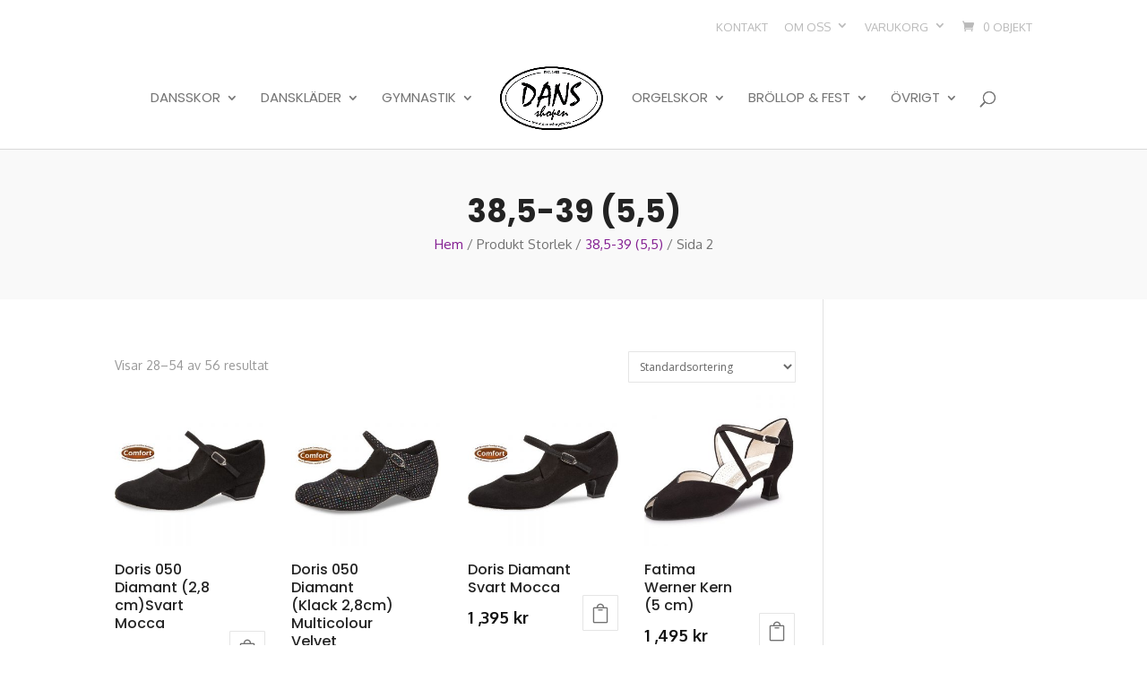

--- FILE ---
content_type: text/html; charset=UTF-8
request_url: https://www.dansshopen.nu/storlek/385-39-55/page/2/
body_size: 17814
content:
<!DOCTYPE html>
<html lang="sv-SE">
<head>
	<meta charset="UTF-8" />
<meta http-equiv="X-UA-Compatible" content="IE=edge">
	<link rel="pingback" href="https://www.dansshopen.nu/xmlrpc.php" />

	<script type="text/javascript">
		document.documentElement.className = 'js';
	</script>

	<script>var et_site_url='https://www.dansshopen.nu';var et_post_id='0';function et_core_page_resource_fallback(a,b){"undefined"===typeof b&&(b=a.sheet.cssRules&&0===a.sheet.cssRules.length);b&&(a.onerror=null,a.onload=null,a.href?a.href=et_site_url+"/?et_core_page_resource="+a.id+et_post_id:a.src&&(a.src=et_site_url+"/?et_core_page_resource="+a.id+et_post_id))}
</script><title>38,5&#x2d;39 (5,5) | Sida 2 | Dansshopen</title>

<!-- The SEO Framework by Sybre Waaijer -->
<meta name="robots" content="max-snippet:-1,max-image-preview:large,max-video-preview:-1" />
<meta property="og:image" content="https://www.dansshopen.nu/wp-content/uploads/2018/11/cropped-favicon_dansshopen.png" />
<meta property="og:image:width" content="512" />
<meta property="og:image:height" content="512" />
<meta property="og:locale" content="sv_SE" />
<meta property="og:type" content="website" />
<meta property="og:title" content="38,5&#x2d;39 (5,5) | Sida 2" />
<meta property="og:url" content="https://www.dansshopen.nu/storlek/385-39-55/page/2/" />
<meta property="og:site_name" content="Dansshopen" />
<meta name="twitter:card" content="summary_large_image" />
<meta name="twitter:title" content="38,5&#x2d;39 (5,5) | Sida 2" />
<meta name="twitter:image" content="https://www.dansshopen.nu/wp-content/uploads/2018/11/cropped-favicon_dansshopen.png" />
<link rel="canonical" href="https://www.dansshopen.nu/storlek/385-39-55/page/2/" />
<link rel="prev" href="https://www.dansshopen.nu/storlek/385-39-55/" />
<link rel="next" href="https://www.dansshopen.nu/storlek/385-39-55/page/3/" />
<!-- / The SEO Framework by Sybre Waaijer | 3.14ms meta | 0.10ms boot -->

<link rel='dns-prefetch' href='//fonts.googleapis.com' />
<link rel="alternate" type="application/rss+xml" title="Dansshopen &raquo; flöde" href="https://www.dansshopen.nu/feed/" />
<link rel="alternate" type="application/rss+xml" title="Dansshopen &raquo; kommentarsflöde" href="https://www.dansshopen.nu/comments/feed/" />
<link rel="alternate" type="application/rss+xml" title="Flöde för Dansshopen &raquo; 38,5-39 (5,5) Storlek" href="https://www.dansshopen.nu/storlek/385-39-55/feed/" />
<script type="text/javascript">
/* <![CDATA[ */
window._wpemojiSettings = {"baseUrl":"https:\/\/s.w.org\/images\/core\/emoji\/15.0.3\/72x72\/","ext":".png","svgUrl":"https:\/\/s.w.org\/images\/core\/emoji\/15.0.3\/svg\/","svgExt":".svg","source":{"concatemoji":"https:\/\/www.dansshopen.nu\/wp-includes\/js\/wp-emoji-release.min.js?ver=0da82918b4aceb6687573b35c2f4d628"}};
/*! This file is auto-generated */
!function(i,n){var o,s,e;function c(e){try{var t={supportTests:e,timestamp:(new Date).valueOf()};sessionStorage.setItem(o,JSON.stringify(t))}catch(e){}}function p(e,t,n){e.clearRect(0,0,e.canvas.width,e.canvas.height),e.fillText(t,0,0);var t=new Uint32Array(e.getImageData(0,0,e.canvas.width,e.canvas.height).data),r=(e.clearRect(0,0,e.canvas.width,e.canvas.height),e.fillText(n,0,0),new Uint32Array(e.getImageData(0,0,e.canvas.width,e.canvas.height).data));return t.every(function(e,t){return e===r[t]})}function u(e,t,n){switch(t){case"flag":return n(e,"\ud83c\udff3\ufe0f\u200d\u26a7\ufe0f","\ud83c\udff3\ufe0f\u200b\u26a7\ufe0f")?!1:!n(e,"\ud83c\uddfa\ud83c\uddf3","\ud83c\uddfa\u200b\ud83c\uddf3")&&!n(e,"\ud83c\udff4\udb40\udc67\udb40\udc62\udb40\udc65\udb40\udc6e\udb40\udc67\udb40\udc7f","\ud83c\udff4\u200b\udb40\udc67\u200b\udb40\udc62\u200b\udb40\udc65\u200b\udb40\udc6e\u200b\udb40\udc67\u200b\udb40\udc7f");case"emoji":return!n(e,"\ud83d\udc26\u200d\u2b1b","\ud83d\udc26\u200b\u2b1b")}return!1}function f(e,t,n){var r="undefined"!=typeof WorkerGlobalScope&&self instanceof WorkerGlobalScope?new OffscreenCanvas(300,150):i.createElement("canvas"),a=r.getContext("2d",{willReadFrequently:!0}),o=(a.textBaseline="top",a.font="600 32px Arial",{});return e.forEach(function(e){o[e]=t(a,e,n)}),o}function t(e){var t=i.createElement("script");t.src=e,t.defer=!0,i.head.appendChild(t)}"undefined"!=typeof Promise&&(o="wpEmojiSettingsSupports",s=["flag","emoji"],n.supports={everything:!0,everythingExceptFlag:!0},e=new Promise(function(e){i.addEventListener("DOMContentLoaded",e,{once:!0})}),new Promise(function(t){var n=function(){try{var e=JSON.parse(sessionStorage.getItem(o));if("object"==typeof e&&"number"==typeof e.timestamp&&(new Date).valueOf()<e.timestamp+604800&&"object"==typeof e.supportTests)return e.supportTests}catch(e){}return null}();if(!n){if("undefined"!=typeof Worker&&"undefined"!=typeof OffscreenCanvas&&"undefined"!=typeof URL&&URL.createObjectURL&&"undefined"!=typeof Blob)try{var e="postMessage("+f.toString()+"("+[JSON.stringify(s),u.toString(),p.toString()].join(",")+"));",r=new Blob([e],{type:"text/javascript"}),a=new Worker(URL.createObjectURL(r),{name:"wpTestEmojiSupports"});return void(a.onmessage=function(e){c(n=e.data),a.terminate(),t(n)})}catch(e){}c(n=f(s,u,p))}t(n)}).then(function(e){for(var t in e)n.supports[t]=e[t],n.supports.everything=n.supports.everything&&n.supports[t],"flag"!==t&&(n.supports.everythingExceptFlag=n.supports.everythingExceptFlag&&n.supports[t]);n.supports.everythingExceptFlag=n.supports.everythingExceptFlag&&!n.supports.flag,n.DOMReady=!1,n.readyCallback=function(){n.DOMReady=!0}}).then(function(){return e}).then(function(){var e;n.supports.everything||(n.readyCallback(),(e=n.source||{}).concatemoji?t(e.concatemoji):e.wpemoji&&e.twemoji&&(t(e.twemoji),t(e.wpemoji)))}))}((window,document),window._wpemojiSettings);
/* ]]> */
</script>
<meta content="Divi Ecommerce v.1.2.3" name="generator"/><link rel='stylesheet' id='sb_instagram_styles-css' href='https://www.dansshopen.nu/wp-content/plugins/instagram-feed/css/sbi-styles.min.css?ver=2.8.2' type='text/css' media='all' />
<style id='wp-emoji-styles-inline-css' type='text/css'>

	img.wp-smiley, img.emoji {
		display: inline !important;
		border: none !important;
		box-shadow: none !important;
		height: 1em !important;
		width: 1em !important;
		margin: 0 0.07em !important;
		vertical-align: -0.1em !important;
		background: none !important;
		padding: 0 !important;
	}
</style>
<link rel='stylesheet' id='wp-block-library-css' href='https://www.dansshopen.nu/wp-includes/css/dist/block-library/style.min.css?ver=0da82918b4aceb6687573b35c2f4d628' type='text/css' media='all' />
<style id='classic-theme-styles-inline-css' type='text/css'>
/*! This file is auto-generated */
.wp-block-button__link{color:#fff;background-color:#32373c;border-radius:9999px;box-shadow:none;text-decoration:none;padding:calc(.667em + 2px) calc(1.333em + 2px);font-size:1.125em}.wp-block-file__button{background:#32373c;color:#fff;text-decoration:none}
</style>
<style id='global-styles-inline-css' type='text/css'>
:root{--wp--preset--aspect-ratio--square: 1;--wp--preset--aspect-ratio--4-3: 4/3;--wp--preset--aspect-ratio--3-4: 3/4;--wp--preset--aspect-ratio--3-2: 3/2;--wp--preset--aspect-ratio--2-3: 2/3;--wp--preset--aspect-ratio--16-9: 16/9;--wp--preset--aspect-ratio--9-16: 9/16;--wp--preset--color--black: #000000;--wp--preset--color--cyan-bluish-gray: #abb8c3;--wp--preset--color--white: #ffffff;--wp--preset--color--pale-pink: #f78da7;--wp--preset--color--vivid-red: #cf2e2e;--wp--preset--color--luminous-vivid-orange: #ff6900;--wp--preset--color--luminous-vivid-amber: #fcb900;--wp--preset--color--light-green-cyan: #7bdcb5;--wp--preset--color--vivid-green-cyan: #00d084;--wp--preset--color--pale-cyan-blue: #8ed1fc;--wp--preset--color--vivid-cyan-blue: #0693e3;--wp--preset--color--vivid-purple: #9b51e0;--wp--preset--gradient--vivid-cyan-blue-to-vivid-purple: linear-gradient(135deg,rgba(6,147,227,1) 0%,rgb(155,81,224) 100%);--wp--preset--gradient--light-green-cyan-to-vivid-green-cyan: linear-gradient(135deg,rgb(122,220,180) 0%,rgb(0,208,130) 100%);--wp--preset--gradient--luminous-vivid-amber-to-luminous-vivid-orange: linear-gradient(135deg,rgba(252,185,0,1) 0%,rgba(255,105,0,1) 100%);--wp--preset--gradient--luminous-vivid-orange-to-vivid-red: linear-gradient(135deg,rgba(255,105,0,1) 0%,rgb(207,46,46) 100%);--wp--preset--gradient--very-light-gray-to-cyan-bluish-gray: linear-gradient(135deg,rgb(238,238,238) 0%,rgb(169,184,195) 100%);--wp--preset--gradient--cool-to-warm-spectrum: linear-gradient(135deg,rgb(74,234,220) 0%,rgb(151,120,209) 20%,rgb(207,42,186) 40%,rgb(238,44,130) 60%,rgb(251,105,98) 80%,rgb(254,248,76) 100%);--wp--preset--gradient--blush-light-purple: linear-gradient(135deg,rgb(255,206,236) 0%,rgb(152,150,240) 100%);--wp--preset--gradient--blush-bordeaux: linear-gradient(135deg,rgb(254,205,165) 0%,rgb(254,45,45) 50%,rgb(107,0,62) 100%);--wp--preset--gradient--luminous-dusk: linear-gradient(135deg,rgb(255,203,112) 0%,rgb(199,81,192) 50%,rgb(65,88,208) 100%);--wp--preset--gradient--pale-ocean: linear-gradient(135deg,rgb(255,245,203) 0%,rgb(182,227,212) 50%,rgb(51,167,181) 100%);--wp--preset--gradient--electric-grass: linear-gradient(135deg,rgb(202,248,128) 0%,rgb(113,206,126) 100%);--wp--preset--gradient--midnight: linear-gradient(135deg,rgb(2,3,129) 0%,rgb(40,116,252) 100%);--wp--preset--font-size--small: 13px;--wp--preset--font-size--medium: 20px;--wp--preset--font-size--large: 36px;--wp--preset--font-size--x-large: 42px;--wp--preset--font-family--inter: "Inter", sans-serif;--wp--preset--font-family--cardo: Cardo;--wp--preset--spacing--20: 0.44rem;--wp--preset--spacing--30: 0.67rem;--wp--preset--spacing--40: 1rem;--wp--preset--spacing--50: 1.5rem;--wp--preset--spacing--60: 2.25rem;--wp--preset--spacing--70: 3.38rem;--wp--preset--spacing--80: 5.06rem;--wp--preset--shadow--natural: 6px 6px 9px rgba(0, 0, 0, 0.2);--wp--preset--shadow--deep: 12px 12px 50px rgba(0, 0, 0, 0.4);--wp--preset--shadow--sharp: 6px 6px 0px rgba(0, 0, 0, 0.2);--wp--preset--shadow--outlined: 6px 6px 0px -3px rgba(255, 255, 255, 1), 6px 6px rgba(0, 0, 0, 1);--wp--preset--shadow--crisp: 6px 6px 0px rgba(0, 0, 0, 1);}:where(.is-layout-flex){gap: 0.5em;}:where(.is-layout-grid){gap: 0.5em;}body .is-layout-flex{display: flex;}.is-layout-flex{flex-wrap: wrap;align-items: center;}.is-layout-flex > :is(*, div){margin: 0;}body .is-layout-grid{display: grid;}.is-layout-grid > :is(*, div){margin: 0;}:where(.wp-block-columns.is-layout-flex){gap: 2em;}:where(.wp-block-columns.is-layout-grid){gap: 2em;}:where(.wp-block-post-template.is-layout-flex){gap: 1.25em;}:where(.wp-block-post-template.is-layout-grid){gap: 1.25em;}.has-black-color{color: var(--wp--preset--color--black) !important;}.has-cyan-bluish-gray-color{color: var(--wp--preset--color--cyan-bluish-gray) !important;}.has-white-color{color: var(--wp--preset--color--white) !important;}.has-pale-pink-color{color: var(--wp--preset--color--pale-pink) !important;}.has-vivid-red-color{color: var(--wp--preset--color--vivid-red) !important;}.has-luminous-vivid-orange-color{color: var(--wp--preset--color--luminous-vivid-orange) !important;}.has-luminous-vivid-amber-color{color: var(--wp--preset--color--luminous-vivid-amber) !important;}.has-light-green-cyan-color{color: var(--wp--preset--color--light-green-cyan) !important;}.has-vivid-green-cyan-color{color: var(--wp--preset--color--vivid-green-cyan) !important;}.has-pale-cyan-blue-color{color: var(--wp--preset--color--pale-cyan-blue) !important;}.has-vivid-cyan-blue-color{color: var(--wp--preset--color--vivid-cyan-blue) !important;}.has-vivid-purple-color{color: var(--wp--preset--color--vivid-purple) !important;}.has-black-background-color{background-color: var(--wp--preset--color--black) !important;}.has-cyan-bluish-gray-background-color{background-color: var(--wp--preset--color--cyan-bluish-gray) !important;}.has-white-background-color{background-color: var(--wp--preset--color--white) !important;}.has-pale-pink-background-color{background-color: var(--wp--preset--color--pale-pink) !important;}.has-vivid-red-background-color{background-color: var(--wp--preset--color--vivid-red) !important;}.has-luminous-vivid-orange-background-color{background-color: var(--wp--preset--color--luminous-vivid-orange) !important;}.has-luminous-vivid-amber-background-color{background-color: var(--wp--preset--color--luminous-vivid-amber) !important;}.has-light-green-cyan-background-color{background-color: var(--wp--preset--color--light-green-cyan) !important;}.has-vivid-green-cyan-background-color{background-color: var(--wp--preset--color--vivid-green-cyan) !important;}.has-pale-cyan-blue-background-color{background-color: var(--wp--preset--color--pale-cyan-blue) !important;}.has-vivid-cyan-blue-background-color{background-color: var(--wp--preset--color--vivid-cyan-blue) !important;}.has-vivid-purple-background-color{background-color: var(--wp--preset--color--vivid-purple) !important;}.has-black-border-color{border-color: var(--wp--preset--color--black) !important;}.has-cyan-bluish-gray-border-color{border-color: var(--wp--preset--color--cyan-bluish-gray) !important;}.has-white-border-color{border-color: var(--wp--preset--color--white) !important;}.has-pale-pink-border-color{border-color: var(--wp--preset--color--pale-pink) !important;}.has-vivid-red-border-color{border-color: var(--wp--preset--color--vivid-red) !important;}.has-luminous-vivid-orange-border-color{border-color: var(--wp--preset--color--luminous-vivid-orange) !important;}.has-luminous-vivid-amber-border-color{border-color: var(--wp--preset--color--luminous-vivid-amber) !important;}.has-light-green-cyan-border-color{border-color: var(--wp--preset--color--light-green-cyan) !important;}.has-vivid-green-cyan-border-color{border-color: var(--wp--preset--color--vivid-green-cyan) !important;}.has-pale-cyan-blue-border-color{border-color: var(--wp--preset--color--pale-cyan-blue) !important;}.has-vivid-cyan-blue-border-color{border-color: var(--wp--preset--color--vivid-cyan-blue) !important;}.has-vivid-purple-border-color{border-color: var(--wp--preset--color--vivid-purple) !important;}.has-vivid-cyan-blue-to-vivid-purple-gradient-background{background: var(--wp--preset--gradient--vivid-cyan-blue-to-vivid-purple) !important;}.has-light-green-cyan-to-vivid-green-cyan-gradient-background{background: var(--wp--preset--gradient--light-green-cyan-to-vivid-green-cyan) !important;}.has-luminous-vivid-amber-to-luminous-vivid-orange-gradient-background{background: var(--wp--preset--gradient--luminous-vivid-amber-to-luminous-vivid-orange) !important;}.has-luminous-vivid-orange-to-vivid-red-gradient-background{background: var(--wp--preset--gradient--luminous-vivid-orange-to-vivid-red) !important;}.has-very-light-gray-to-cyan-bluish-gray-gradient-background{background: var(--wp--preset--gradient--very-light-gray-to-cyan-bluish-gray) !important;}.has-cool-to-warm-spectrum-gradient-background{background: var(--wp--preset--gradient--cool-to-warm-spectrum) !important;}.has-blush-light-purple-gradient-background{background: var(--wp--preset--gradient--blush-light-purple) !important;}.has-blush-bordeaux-gradient-background{background: var(--wp--preset--gradient--blush-bordeaux) !important;}.has-luminous-dusk-gradient-background{background: var(--wp--preset--gradient--luminous-dusk) !important;}.has-pale-ocean-gradient-background{background: var(--wp--preset--gradient--pale-ocean) !important;}.has-electric-grass-gradient-background{background: var(--wp--preset--gradient--electric-grass) !important;}.has-midnight-gradient-background{background: var(--wp--preset--gradient--midnight) !important;}.has-small-font-size{font-size: var(--wp--preset--font-size--small) !important;}.has-medium-font-size{font-size: var(--wp--preset--font-size--medium) !important;}.has-large-font-size{font-size: var(--wp--preset--font-size--large) !important;}.has-x-large-font-size{font-size: var(--wp--preset--font-size--x-large) !important;}
:where(.wp-block-post-template.is-layout-flex){gap: 1.25em;}:where(.wp-block-post-template.is-layout-grid){gap: 1.25em;}
:where(.wp-block-columns.is-layout-flex){gap: 2em;}:where(.wp-block-columns.is-layout-grid){gap: 2em;}
:root :where(.wp-block-pullquote){font-size: 1.5em;line-height: 1.6;}
</style>
<link rel='stylesheet' id='contact-form-7-css' href='https://www.dansshopen.nu/wp-content/plugins/contact-form-7/includes/css/styles.css?ver=5.9.8' type='text/css' media='all' />
<link rel='stylesheet' id='smart-search-css' href='https://www.dansshopen.nu/wp-content/plugins/smart-woocommerce-search/assets/dist/css/general.css?ver=ysm-2.2.0' type='text/css' media='all' />
<style id='smart-search-inline-css' type='text/css'>
.widget_product_search.ysm-active .smart-search-suggestions .smart-search-post-icon{width:50px;}
</style>
<link rel='stylesheet' id='woocommerce-layout-css' href='https://www.dansshopen.nu/wp-content/plugins/woocommerce/assets/css/woocommerce-layout.css?ver=9.4.0' type='text/css' media='all' />
<link rel='stylesheet' id='woocommerce-smallscreen-css' href='https://www.dansshopen.nu/wp-content/plugins/woocommerce/assets/css/woocommerce-smallscreen.css?ver=9.4.0' type='text/css' media='only screen and (max-width: 768px)' />
<link rel='stylesheet' id='woocommerce-general-css' href='https://www.dansshopen.nu/wp-content/plugins/woocommerce/assets/css/woocommerce.css?ver=9.4.0' type='text/css' media='all' />
<style id='woocommerce-inline-inline-css' type='text/css'>
.woocommerce form .form-row .required { visibility: visible; }
</style>
<link rel='stylesheet' id='wp-pagenavi-css' href='https://www.dansshopen.nu/wp-content/plugins/wp-pagenavi/pagenavi-css.css?ver=2.70' type='text/css' media='all' />
<link rel='stylesheet' id='et_monarch-css-css' href='https://www.dansshopen.nu/wp-content/plugins/monarch/css/style.css?ver=1.4.13' type='text/css' media='all' />
<link rel='stylesheet' id='et-gf-open-sans-css' href='https://fonts.googleapis.com/css?family=Open+Sans:400,700' type='text/css' media='all' />
<link rel='stylesheet' id='parent-style-css' href='https://www.dansshopen.nu/wp-content/themes/Divi/style-cpt.dev.css?ver=0da82918b4aceb6687573b35c2f4d628' type='text/css' media='all' />
<link rel='stylesheet' id='divi-style-css' href='https://www.dansshopen.nu/wp-content/themes/diviecommerce/style.css?ver=1.2.3' type='text/css' media='all' />
<link rel='stylesheet' id='footer-style-css' href='https://www.dansshopen.nu/wp-content/themes/diviecommerce/css/footer.css?ver=0da82918b4aceb6687573b35c2f4d628' type='text/css' media='all' />
<link rel='stylesheet' id='header-style-css' href='https://www.dansshopen.nu/wp-content/themes/diviecommerce/css/header.css?ver=0da82918b4aceb6687573b35c2f4d628' type='text/css' media='all' />
<link rel='stylesheet' id='blog-style-css' href='https://www.dansshopen.nu/wp-content/themes/diviecommerce/css/blog.css?ver=0da82918b4aceb6687573b35c2f4d628' type='text/css' media='all' />
<link rel='stylesheet' id='homepage-style-css' href='https://www.dansshopen.nu/wp-content/themes/diviecommerce/css/home.css?ver=0da82918b4aceb6687573b35c2f4d628' type='text/css' media='all' />
<link rel='stylesheet' id='woocommerce-style-css' href='https://www.dansshopen.nu/wp-content/themes/diviecommerce/css/woocommerce.css?ver=0da82918b4aceb6687573b35c2f4d628' type='text/css' media='all' />
<style id='woocommerce-style-inline-css' type='text/css'>
.et_shop_image .et_overlay:before {
                        position: absolute;
                        top: 55%;
                        left: 50%;
                        margin: -16px 0 0 -16px;
                        content: "\e050";
                        -webkit-transition: all .4s;
                        -moz-transition: all .4s;
                        transition: all .4s;
                    }

                    .et_shop_image:hover .et_overlay {
                        z-index: 3;
                        opacity: 1;
                    }

                    .et_shop_image .et_overlay {
                        display: block;
                        z-index: -1;
                        -webkit-box-sizing: border-box;
                        -moz-box-sizing: border-box;
                        box-sizing: border-box;
                        opacity: 0;
                        -webkit-transition: all .3s;
                        -moz-transition: all .3s;
                        transition: all .3s;
                        -webkit-transform: translate3d(0, 0, 0);
                        -webkit-backface-visibility: hidden;
                        -moz-backface-visibility: hidden;
                        backface-visibility: hidden;
                        pointer-events: none;
                        position: absolute;
                        width: 100%;
                        height: 100%;
                        top: 0;
                        left: 0;
                    }

                    .et-db #et-boc .et_shop_image .et_overlay,
                    .et_shop_image .et_overlay {
                        background: transparent;
                        border: none;
                    }

                    .et-db #et-boc .et_shop_image .et_overlay:before,
                    .et_shop_image .et_overlay:before {
                        font-family: 'Poppins', Helvetica, Arial, Lucida, sans-serif !important;
                        text-transform: uppercase;
                        background: #fff;
                        padding: 10px 0;
                        color: #111 !important;
                        border-radius: 30px;
                        width: 120px;
                        display: block;
                        text-align: center;
                        margin: -20px 0 0 -60px !important;
                        top: 50% !important;
                        font-size: 14px;
                        font-weight: 600;
                        line-height: 1.3;
                        border: none !important;
                        -webkit-box-shadow: 0 0 30px 3px rgba(0, 0, 0, 0.15);
                        -moz-box-shadow: 0 0 30px 3px rgba(0, 0, 0, 0.15);
                        box-shadow: 0 0 30px 3px rgba(0, 0, 0, 0.15);
                    }

                    .woocommerce.et-db #et-boc .et-l .et_shop_image .et_overlay:before,
                    .et-db #et-boc .et_shop_image .et_overlay:before,
                    .et_shop_image .et_overlay:before {
                        content: 'Shop Now'; !important;
                    }
                .woocommerce ul.products li.product.instock .star-rating,
                .woocommerce ul.products li.product.instock .price,
                .woocommerce-page ul.products.instock li.product .price,
                .woocommerce ul.products li.product.instock .woocommerce-loop-category__title,
                .woocommerce ul.products li.product.instock .woocommerce-loop-product__title,
                .woocommerce ul.products li.product.instock h3 {
                    padding-right: 50px;
                }

                .woocommerce ul.products li.product .button.add_to_cart_button,
                .woocommerce ul.products li.product .button.ajax_add_to_cart.added,
                .woocommerce ul.products li.product .button.ajax_add_to_cart.loading,
                .woocommerce ul.products li.product .product_type_variable.button,
                .woocommerce ul.products li.product.outofstock .button {
                    width: 40px;
                    height: 40px;
                    line-height: 40px !important;
                    position: absolute;
                    right: 0;
                    bottom: 0;
                    font-size: 0 !important;
                    background: transparent !important;
                    border: 1px solid rgba(0, 0, 0, 0.1) !important;
                    text-align: center;
                    color: inherit !important;
                    z-index: 5;
                    -webkit-transition: all .2s;
                    -moz-transition: all .2s;
                    transition: all .2s;
                }
                
                .woocommerce-page ul.products li.product .button.add_to_cart_button:after,
                .woocommerce-page ul.products li.product .button.ajax_add_to_cart.added:after,
                .woocommerce-page ul.products li.product .button.ajax_add_to_cart.loading:after,
                .woocommerce ul.products li.product .button.add_to_cart_button:after,
                .woocommerce ul.products li.product .button.ajax_add_to_cart.added:after,
                .woocommerce ul.products li.product .button.ajax_add_to_cart.loading:after,
                .woocommerce ul.products li.product .product_type_variable.button:after,
                .woocommerce ul.products li.product.outofstock .button:after {
                    display: none !important;
                }
                
                .woocommerce-page ul.products li.product .button.add_to_cart_button:before,
                .woocommerce-page ul.products li.product .button.ajax_add_to_cart.added:before,
                .woocommerce-page ul.products li.product .button.ajax_add_to_cart.loading:before,
                .woocommerce ul.products li.product .button.add_to_cart_button:before,
                .woocommerce ul.products li.product .button.ajax_add_to_cart.added:before,
                .woocommerce ul.products li.product .button.ajax_add_to_cart.loading:before,
                .woocommerce ul.products li.product .product_type_variable.button:before,
                .woocommerce ul.products li.product.outofstock .button:before {
                    position: relative !important;
                    left: auto !important;
                    right: auto !important;
                    top: 0 !important;
                    text-align: center;
                    margin: 0 auto !important;
                    opacity: 1 !important;
                    font-size: 22px;
                    line-height: 38px;
                    font-weight: 300 !important;
                    font-family: "ETmodules" !important;
                    display: block;
                    -webkit-transition: all, 0.2s, ease-in;
                    -moz-transition: all, 0.2s, ease-in;
                    -o-transition: all, 0.2s, ease-in;
                    transition: all, 0.2s, ease-in;
                }
                
                .woocommerce-page ul.products li.product .button.add_to_cart_button:before,
                .woocommerce ul.products li.product .add_to_cart_button:before,
                .woocommerce ul.products li.product .product_type_variable.button:before,
                .woocommerce ul.products li.product.outofstock .button:before {
                    color: inherit;
                    content: "\e013";
                }
                
                .woocommerce-page ul.products li.product .button.ajax_add_to_cart.loading:before,
                .woocommerce ul.products li.product .button.add_to_cart_button.loading:before {
                    color: inherit;
                    content: "\e02d";
                }
                
                .woocommerce-page ul.products li.product .button.ajax_add_to_cart.added:before,
                .woocommerce ul.products li.product .button.ajax_add_to_cart.added:before {
                    color: #26c15f !important;
                    content: "\4e";
                }
</style>
<link rel='stylesheet' id='et-shortcodes-responsive-css-css' href='https://www.dansshopen.nu/wp-content/themes/Divi/epanel/shortcodes/css/shortcodes_responsive.css?ver=4.6.5' type='text/css' media='all' />
<link rel='stylesheet' id='magnific-popup-css' href='https://www.dansshopen.nu/wp-content/themes/Divi/includes/builder/styles/magnific_popup.css?ver=4.6.5' type='text/css' media='all' />
<link rel='stylesheet' id='dashicons-css' href='https://www.dansshopen.nu/wp-includes/css/dashicons.min.css?ver=0da82918b4aceb6687573b35c2f4d628' type='text/css' media='all' />
<script type="text/javascript" src="https://www.dansshopen.nu/wp-includes/js/jquery/jquery.min.js?ver=3.7.1" id="jquery-core-js"></script>
<script type="text/javascript" src="https://www.dansshopen.nu/wp-includes/js/jquery/jquery-migrate.min.js?ver=3.4.1" id="jquery-migrate-js"></script>
<script type="text/javascript" src="https://www.dansshopen.nu/wp-content/plugins/woocommerce/assets/js/jquery-blockui/jquery.blockUI.min.js?ver=2.7.0-wc.9.4.0" id="jquery-blockui-js" defer="defer" data-wp-strategy="defer"></script>
<script type="text/javascript" id="wc-add-to-cart-js-extra">
/* <![CDATA[ */
var wc_add_to_cart_params = {"ajax_url":"\/wp-admin\/admin-ajax.php","wc_ajax_url":"\/?wc-ajax=%%endpoint%%","i18n_view_cart":"Visa varukorg","cart_url":"https:\/\/www.dansshopen.nu\/varukorg\/","is_cart":"","cart_redirect_after_add":"no"};
/* ]]> */
</script>
<script type="text/javascript" src="https://www.dansshopen.nu/wp-content/plugins/woocommerce/assets/js/frontend/add-to-cart.min.js?ver=9.4.0" id="wc-add-to-cart-js" defer="defer" data-wp-strategy="defer"></script>
<script type="text/javascript" src="https://www.dansshopen.nu/wp-content/plugins/woocommerce/assets/js/js-cookie/js.cookie.min.js?ver=2.1.4-wc.9.4.0" id="js-cookie-js" defer="defer" data-wp-strategy="defer"></script>
<script type="text/javascript" id="woocommerce-js-extra">
/* <![CDATA[ */
var woocommerce_params = {"ajax_url":"\/wp-admin\/admin-ajax.php","wc_ajax_url":"\/?wc-ajax=%%endpoint%%"};
/* ]]> */
</script>
<script type="text/javascript" src="https://www.dansshopen.nu/wp-content/plugins/woocommerce/assets/js/frontend/woocommerce.min.js?ver=9.4.0" id="woocommerce-js" defer="defer" data-wp-strategy="defer"></script>
<script type="text/javascript" src="https://www.dansshopen.nu/wp-content/themes/Divi/core/admin/js/es6-promise.auto.min.js?ver=0da82918b4aceb6687573b35c2f4d628" id="es6-promise-js"></script>
<script type="text/javascript" id="et-core-api-spam-recaptcha-js-extra">
/* <![CDATA[ */
var et_core_api_spam_recaptcha = {"site_key":"","page_action":{"action":"doris_050_svart_mocca_diamant_28_cm_klack"}};
/* ]]> */
</script>
<script type="text/javascript" src="https://www.dansshopen.nu/wp-content/themes/Divi/core/admin/js/recaptcha.js?ver=0da82918b4aceb6687573b35c2f4d628" id="et-core-api-spam-recaptcha-js"></script>
<link rel="https://api.w.org/" href="https://www.dansshopen.nu/wp-json/" /><link rel="EditURI" type="application/rsd+xml" title="RSD" href="https://www.dansshopen.nu/xmlrpc.php?rsd" />

<!-- This website runs the Product Feed PRO for WooCommerce by AdTribes.io plugin - version 11.7.0 -->
<style type="text/css" id="et-social-custom-css">
				
			</style>    <style type="text/css">

        /*
         * First Color Scheme
         */
        .primary-background, .woocommerce .widget_price_filter .ui-slider .ui-slider-range, .woocommerce .widget_price_filter .ui-slider .ui-slider-handle, .woocommerce .woocommerce-pagination ul.page-numbers a:hover, .woocommerce-page .woocommerce-pagination ul.page-numbers a:hover, .wp-pagenavi a:hover, .home-slider .et-pb-controllers a.et-pb-active-control, .home-slider .et-pb-arrow-next:hover, .home-slider .et-pb-arrow-prev:hover {
            background-color: #EF3F49 !important;
        }

        .primary-color, .divi-ecommerce-sidebar li.cat-item a:hover, .divi-ecommerce-sidebar li.cat-item.current-cat > a, .divi-ecommerce-woo-tabs ul.et_pb_tabs_controls li a:hover, .search-page-header h1 span, #top-header .et-social-icon a:hover, footer .et-social-icon a:hover, #footer-widgets .footer-widget .widget_nav_menu li a:hover, #footer-widgets .footer-widget .widget_nav_menu li a:focus, #footer-widgets .footer-widget .widget_nav_menu li.current-menu-item a, .woocommerce-info a.showlogin:hover, .woocommerce-info a.showcoupon:hover, .not-found-404 h2 span, .not-found-404 p.large-404, .woocommerce-MyAccount-navigation ul li a:hover, .post-navigation a:hover, .related-thumb h3.post-title:hover, .blog .et_pb_post h2.entry-title:hover, .search .et_pb_post h2.entry-title:hover, .archive .et_pb_post h2.entry-title:hover, .empty-cart h1 span, .woo-cart form.woocommerce-cart-form td.product-name a:hover, body.woocommerce #content-area div.product .woocommerce-tabs ul.tabs li a:hover, body.woocommerce div.product .woocommerce-tabs ul.tabs li a:hover, .woocommerce-breadcrumb a:hover, #sidebar li.cat-item.current-cat > a, .tagcloud a:hover, #sidebar .woocommerce ul.product_list_widget li span.product-title:hover, #sidebar .woocommerce ul.cart_list li span.product-title:hover, .woocommerce ul.cart_list li a:not(.remove):hover, .woocommerce ul.product_list_widget li a:not(.remove):hover, .woocommerce .woocommerce-pagination ul.page-numbers span.current, .woocommerce-page .woocommerce-pagination ul.page-numbers span.current, .wp-pagenavi span.current, .home-slider .et_pb_slide_title span, .bottom-blurbs .et_pb_column:hover .et-pb-icon, .woocommerce ul.products li.product .woocommerce-loop-category__title:hover, .woocommerce ul.products li.product .woocommerce-loop-product__title:hover, .woocommerce ul.products li.product h3:hover, .woocommerce.et-db #et-boc .et-l .woocommerce ul.products li.product .button.add_to_cart_button:hover, .et_pb_blog_grid .et_pb_post .entry-title:hover, .woocommerce.et-db #et-boc .et-l ul.products li.product .button.add_to_cart_button:hover, .woocommerce.et-db #et-boc .et-l ul.products li.product .product_type_variable.button:hover, .woocommerce.et-db #et-boc .et-l ul.products li.product.outofstock .button:hover, .woocommerce ul.products li.product .button.add_to_cart_button:hover, .woocommerce ul.products li.product .product_type_variable.button:hover, .woocommerce ul.products li.product.outofstock .button:hover {
            color: #EF3F49 !important;
        }

        .primary-border-color, #top-header .et-social-icon a:hover, footer .et-social-icon a:hover, .woocommerce div.product div.images .flex-control-thumbs li img.flex-active, .woocommerce div.product div.images .flex-control-thumbs li img:hover, .tagcloud a:hover, .woocommerce .woocommerce-pagination ul.page-numbers span.current, .woocommerce-page .woocommerce-pagination ul.page-numbers span.current, .wp-pagenavi span.current, .home-slider .et-pb-controllers a.et-pb-active-control:before, .bottom-blurbs .et_pb_column:hover, .woocommerce.et-db #et-boc .et-l ul.products li.product .button.add_to_cart_button:hover, .woocommerce.et-db #et-boc .et-l ul.products li.product .product_type_variable.button:hover, .woocommerce.et-db #et-boc .et-l ul.products li.product.outofstock .button:hover, .woocommerce ul.products li.product .button.add_to_cart_button:hover, .woocommerce ul.products li.product .product_type_variable.button:hover, .woocommerce ul.products li.product.outofstock .button:hover {
            border-color: #EF3F49 !important;
        }

        .woocommerce .widget_price_filter .ui-slider .ui-slider-handle:after {
            border-color: #EF3F49 !important;
        }

        /*
         * Buttons
         */

        .divi-ecommerce-primary-button, .form-submit .et_pb_button {
            border-color: #EF3F49 !important;
            color: #ef3f49 !important;
            background-color: rgba(255,255,255,0) !important;
        }

        .divi-ecommerce-primary-button:hover, .form-submit .et_pb_button:hover {
            border-color: #ef3f49 !important;
            color: #ffffff !important;
            background-color: #ef3f49 !important;
        }

        .divi-ecommerce-secondary-button, .woocommerce .widget_price_filter button.button, .woocommerce div.product form.cart .button, .widget_search input#searchsubmit, .newsletter-section .caldera-grid .btn-default {
            border-color: #000000 !important;
            color: #ffffff !important;
            background-color: #000000 !important;
        }

        .divi-ecommerce-secondary-button:hover, .woocommerce .widget_price_filter button.button:hover, .woocommerce div.product form.cart .button:hover, .widget_search input#searchsubmit:hover, .newsletter-section .caldera-grid .btn-default:hover {
            border-color: #ef3f49 !important;
            color: #fff !important;
            background-color: #ef3f49 !important;
        }

        .divi-ecommerce-outline-button, .not-found-404 .buttons-container a, .single .comment_area .comment-reply-link, .related-thumb a.more-link, .blog .et_pb_post a.more-link, .archive .et_pb_post a.more-link, .et_pb_blog_grid .et_pb_post a.more-link, .woocommerce-info a.button, .woocommerce-info a.button.woocommerce-Button, .woocommerce-message a.button, .woocommerce-message a.button.wc-forward, .woocommerce-MyAccount-orders .woocommerce-orders-table__cell-order-actions a.button, .woocommerce .woocommerce-table--order-downloads a.button, .woocommerce .woocommerce-table--order-downloads a.woocommerce-MyAccount-downloads-file {
            border-color: #111111 !important;
            color: #111111 !important;
            background-color: rgba(255,255,255,0) !important;
        }

        .divi-ecommerce-outline-button:hover, .not-found-404 .buttons-container a:hover, .single .comment_area .comment-reply-link:hover, .related-thumb a.more-link:hover, .blog .et_pb_post a.more-link:hover, .archive .et_pb_post a.more-link:hover, .et_pb_blog_grid .et_pb_post a.more-link:hover, .woocommerce-info a.button:hover, .woocommerce-info a.button.woocommerce-Button:hover, .woocommerce-message a.button:hover, .woocommerce-message a.button.wc-forward:hover, .woocommerce-MyAccount-orders .woocommerce-orders-table__cell-order-actions a.button:hover, .woocommerce .woocommerce-table--order-downloads a.button:hover, .woocommerce .woocommerce-table--order-downloads a.woocommerce-MyAccount-downloads-file:hover {
            border-color: #111111 !important;
            color: #ffffff !important;
            background-color: #111111 !important;
        }

    </style>

    <meta name="viewport" content="width=device-width, initial-scale=1.0, maximum-scale=1.0, user-scalable=0" />	<noscript><style>.woocommerce-product-gallery{ opacity: 1 !important; }</style></noscript>
	<style type="text/css" id="custom-background-css">
body.custom-background { background-color: #ffffff; }
</style>
	<style id='wp-fonts-local' type='text/css'>
@font-face{font-family:Inter;font-style:normal;font-weight:300 900;font-display:fallback;src:url('https://www.dansshopen.nu/wp-content/plugins/woocommerce/assets/fonts/Inter-VariableFont_slnt,wght.woff2') format('woff2');font-stretch:normal;}
@font-face{font-family:Cardo;font-style:normal;font-weight:400;font-display:fallback;src:url('https://www.dansshopen.nu/wp-content/plugins/woocommerce/assets/fonts/cardo_normal_400.woff2') format('woff2');}
</style>
<link rel="icon" href="https://www.dansshopen.nu/wp-content/uploads/2018/11/cropped-favicon_dansshopen-32x32.png" sizes="32x32" />
<link rel="icon" href="https://www.dansshopen.nu/wp-content/uploads/2018/11/cropped-favicon_dansshopen-192x192.png" sizes="192x192" />
<link rel="apple-touch-icon" href="https://www.dansshopen.nu/wp-content/uploads/2018/11/cropped-favicon_dansshopen-180x180.png" />
<meta name="msapplication-TileImage" content="https://www.dansshopen.nu/wp-content/uploads/2018/11/cropped-favicon_dansshopen-270x270.png" />
<link rel="stylesheet" id="et-divi-customizer-cpt-global-cached-inline-styles" href="https://www.dansshopen.nu/wp-content/uploads/et-cache/global/et-divi-customizer-cpt-global-17682858331918.min.css" onerror="et_core_page_resource_fallback(this, true)" onload="et_core_page_resource_fallback(this)" /><link rel="stylesheet" id="et-divi-customizer-global-cached-inline-styles" href="https://www.dansshopen.nu/wp-content/uploads/et-cache/global/et-divi-customizer-global-17682858331918.min.css" onerror="et_core_page_resource_fallback(this, true)" onload="et_core_page_resource_fallback(this)" /></head>
<body class="archive paged tax-pa_storlek term-385-39-55 term-819 custom-background paged-2 theme-Divi woocommerce woocommerce-page woocommerce-no-js et_monarch wc-ags-hide-sale-flash et_button_no_icon et_pb_button_helper_class et_fixed_nav et_show_nav et_secondary_nav_enabled et_secondary_nav_only_menu et_primary_nav_dropdown_animation_fade et_secondary_nav_dropdown_animation_fade et_header_style_split et_pb_footer_columns3 et_cover_background et_pb_gutter osx et_pb_gutters2 et_smooth_scroll et_right_sidebar et_divi_theme et-db et_minified_js product-columns-4 product-columns-tablet-3 product-columns-mobile-2">
	<div id="page-container">

					<div id="top-header">
			<div class="container clearfix">

			
				<div id="et-secondary-menu">
				<ul id="et-secondary-nav" class="menu"><li class="menu-item menu-item-type-post_type menu-item-object-page menu-item-3305"><a href="https://www.dansshopen.nu/kontakt/">Kontakt</a></li>
<li class="menu-item menu-item-type-post_type menu-item-object-page menu-item-has-children menu-item-54885"><a href="https://www.dansshopen.nu/om-oss/">Om oss</a>
<ul class="sub-menu">
	<li class="menu-item menu-item-type-post_type menu-item-object-page menu-item-45830"><a href="https://www.dansshopen.nu/om-oss/">Om oss</a></li>
	<li class="menu-item menu-item-type-post_type menu-item-object-page menu-item-45829"><a href="https://www.dansshopen.nu/leverantorer/">Leverantörer</a></li>
</ul>
</li>
<li class="menu-item menu-item-type-post_type menu-item-object-page menu-item-has-children menu-item-2959"><a href="https://www.dansshopen.nu/varukorg/">Varukorg</a>
<ul class="sub-menu">
	<li class="menu-item menu-item-type-post_type menu-item-object-page menu-item-has-children menu-item-2911"><a href="https://www.dansshopen.nu/mitt-konto/">Mitt konto</a>
	<ul class="sub-menu">
		<li class="menu-item menu-item-type-custom menu-item-object-custom menu-item-3310"><a href="http://dansbutiken.wappo.eu/orders/">Ordrar</a></li>
		<li class="menu-item menu-item-type-custom menu-item-object-custom menu-item-3314"><a href="http://dansbutiken.wappo.eu/edit-address/">Adresser</a></li>
		<li class="menu-item menu-item-type-custom menu-item-object-custom menu-item-3313"><a href="http://dansbutiken.wappo.eu/edit-account/">Kontouppgifter</a></li>
		<li class="menu-item menu-item-type-custom menu-item-object-custom menu-item-3312"><a href="http://dansbutiken.wappo.eu/lost-password/">Glömt lösenordet</a></li>
	</ul>
</li>
	<li class="menu-item menu-item-type-post_type menu-item-object-page menu-item-3304"><a href="https://www.dansshopen.nu/leverans-betalningsvillkor/">Leverans och betalningsvillkor</a></li>
	<li class="menu-item menu-item-type-post_type menu-item-object-page menu-item-95368"><a href="https://www.dansshopen.nu/byten-och-returer/">Byten och returer</a></li>
	<li class="menu-item menu-item-type-post_type menu-item-object-page menu-item-2863"><a href="https://www.dansshopen.nu/kassa/">Kassa</a></li>
</ul>
</li>
</ul><a href="https://www.dansshopen.nu/varukorg/" class="et-cart-info">
				<span>0 Objekt</span>
			</a>				</div> <!-- #et-secondary-menu -->

			</div> <!-- .container -->
		</div> <!-- #top-header -->
		
	
			<header id="main-header" data-height-onload="99">
			<div class="container clearfix et_menu_container">
							<div class="logo_container">
					<span class="logo_helper"></span>
					<a href="https://www.dansshopen.nu/">
						<img src="https://www.dansshopen.nu/wp-content/uploads/2025/08/Artboard-1@2x.png" alt="Dansshopen" id="logo" data-height-percentage="76" />
					</a>
				</div>
							<div id="et-top-navigation" data-height="99" data-fixed-height="40">
											<nav id="top-menu-nav">
						<ul id="top-menu" class="nav"><li id="menu-item-2976" class="menu-item menu-item-type-custom menu-item-object-custom menu-item-has-children menu-item-2976"><a href="https://www.dansshopen.nu/produkt-kategori/dans/dansskor/">Dansskor</a>
<ul class="sub-menu">
	<li id="menu-item-2978" class="menu-item menu-item-type-custom menu-item-object-custom menu-item-has-children menu-item-2978"><a href="https://www.dansshopen.nu/produkt-kategori/dans/balettskor/">Balettskor</a>
	<ul class="sub-menu">
		<li id="menu-item-48944" class="menu-item menu-item-type-custom menu-item-object-custom menu-item-48944"><a href="https://www.dansshopen.nu/produkt-kategori/dansskor/balettskor/balettskor-dam">Dam</a></li>
		<li id="menu-item-48943" class="menu-item menu-item-type-custom menu-item-object-custom menu-item-48943"><a href="https://www.dansshopen.nu/produkt-kategori/dansskor/balettskor/balettskor-herr">Herr</a></li>
	</ul>
</li>
	<li id="menu-item-60511" class="menu-item menu-item-type-custom menu-item-object-custom menu-item-60511"><a href="https://www.dansshopen.nu/produkt-kategori/dans/ballroom/">Ballroom Latin/Standard</a></li>
	<li id="menu-item-46244" class="menu-item menu-item-type-custom menu-item-object-custom menu-item-has-children menu-item-46244"><a href="https://www.dansshopen.nu/produkt-kategori/dans/barndansskor/">Barndansskor</a>
	<ul class="sub-menu">
		<li id="menu-item-48961" class="menu-item menu-item-type-custom menu-item-object-custom menu-item-48961"><a href="https://www.dansshopen.nu/produkt-kategori/dansskor/barndansskor/barndansskor-flickor">Flickor</a></li>
		<li id="menu-item-48962" class="menu-item menu-item-type-custom menu-item-object-custom menu-item-48962"><a href="https://www.dansshopen.nu/produkt-kategori/dansskor/barndansskor/barndansskor-pojkar">Pojkar</a></li>
	</ul>
</li>
	<li id="menu-item-2986" class="menu-item menu-item-type-custom menu-item-object-custom menu-item-2986"><a href="https://www.dansshopen.nu/produkt-kategori/dans/buggskor/">Buggskor</a></li>
	<li id="menu-item-48939" class="menu-item menu-item-type-custom menu-item-object-custom menu-item-has-children menu-item-48939"><a href="https://www.dansshopen.nu/produkt-kategori/dansskor/damskor/">Damskor</a>
	<ul class="sub-menu">
		<li id="menu-item-48940" class="menu-item menu-item-type-custom menu-item-object-custom menu-item-48940"><a href="https://www.dansshopen.nu/produkt-kategori/dansskor/damskor/lag-klack">Låg klack</a></li>
		<li id="menu-item-48941" class="menu-item menu-item-type-custom menu-item-object-custom menu-item-48941"><a href="https://www.dansshopen.nu/produkt-kategori/dans/damskor/mellanklack/">Mellanklack</a></li>
		<li id="menu-item-48942" class="menu-item menu-item-type-custom menu-item-object-custom menu-item-48942"><a href="https://www.dansshopen.nu/produkt-kategori/dansskor/damskor/hog-klack">Hög klack</a></li>
	</ul>
</li>
	<li id="menu-item-48974" class="menu-item menu-item-type-custom menu-item-object-custom menu-item-48974"><a href="https://www.dansshopen.nu/produkt-kategori/dans/dancefitness-zumba/">Dance Fitness &#038; Zumba</a></li>
	<li id="menu-item-2982" class="menu-item menu-item-type-custom menu-item-object-custom menu-item-2982"><a href="https://www.dansshopen.nu/produkt-kategori/dans/discoskor/">Discoskor</a></li>
	<li id="menu-item-2996" class="menu-item menu-item-type-custom menu-item-object-custom menu-item-2996"><a href="https://www.dansshopen.nu/produkt-kategori/dans/folkdansskor/">Folkdansskor</a></li>
	<li id="menu-item-54852" class="menu-item menu-item-type-custom menu-item-object-custom menu-item-54852"><a href="https://www.dansshopen.nu/produkt-kategori/dansskor/herrskor/">Herrskor</a></li>
	<li id="menu-item-2979" class="menu-item menu-item-type-custom menu-item-object-custom menu-item-2979"><a href="https://www.dansshopen.nu/produkt-kategori/dans/jazzskor-rytmikskor/">Jazzskor &#038; Rytmikskor</a></li>
	<li id="menu-item-2994" class="menu-item menu-item-type-custom menu-item-object-custom menu-item-has-children menu-item-2994"><a href="https://www.dansshopen.nu/produkt-kategori/dans/karaktarskor/">Karaktärskor</a>
	<ul class="sub-menu">
		<li id="menu-item-54854" class="menu-item menu-item-type-custom menu-item-object-custom menu-item-54854"><a href="https://www.dansshopen.nu/produkt-kategori/dansskor/karaktarskor/karaktarskor-dam/">Dam</a></li>
		<li id="menu-item-48946" class="menu-item menu-item-type-custom menu-item-object-custom menu-item-48946"><a href="https://www.dansshopen.nu/produkt-kategori/dansskor/karaktarskor/karaktarskor-herr/">Herr</a></li>
	</ul>
</li>
	<li id="menu-item-2987" class="menu-item menu-item-type-custom menu-item-object-custom menu-item-has-children menu-item-2987"><a href="https://www.dansshopen.nu/produkt-kategori/dans/lindyhop-west-coast-swing">Lindyhop &#038; West Coast Swingskor</a>
	<ul class="sub-menu">
		<li id="menu-item-48947" class="menu-item menu-item-type-custom menu-item-object-custom menu-item-48947"><a href="https://www.dansshopen.nu/produkt-kategori/dansskor/lindyhop-west-coast-swing-dam">Dam</a></li>
		<li id="menu-item-48948" class="menu-item menu-item-type-custom menu-item-object-custom menu-item-48948"><a href="https://www.dansshopen.nu/produkt-kategori/dansskor/lindyhop-west-coast-swing-herr">Herr</a></li>
	</ul>
</li>
	<li id="menu-item-2993" class="menu-item menu-item-type-custom menu-item-object-custom menu-item-has-children menu-item-2993"><a href="https://www.dansshopen.nu/produkt-kategori/dans/linedance-squaredanceskor">Linedance &#038; Squaredanceskor</a>
	<ul class="sub-menu">
		<li id="menu-item-48949" class="menu-item menu-item-type-custom menu-item-object-custom menu-item-48949"><a href="https://www.dansshopen.nu/produkt-kategori/dansskor/linedance-squaredanceskor/linedance-squaredanceskor-dam">Dam</a></li>
		<li id="menu-item-48950" class="menu-item menu-item-type-custom menu-item-object-custom menu-item-48950"><a href="https://www.dansshopen.nu/produkt-kategori/dansskor/linedance-squaredanceskor/linedance-squaredanceskor-herr">Herr</a></li>
	</ul>
</li>
	<li id="menu-item-2980" class="menu-item menu-item-type-custom menu-item-object-custom menu-item-2980"><a href="https://www.dansshopen.nu/produkt-kategori/dans/modern-lyrical-contemporary/">Modern, Lyrical &#038; Contemporary</a></li>
	<li id="menu-item-2998" class="menu-item menu-item-type-custom menu-item-object-custom menu-item-2998"><a href="https://www.dansshopen.nu/produkt-kategori/dans/orientalisk-belly-dance-bollywood/">Orientalisk, Belly Dance &#038; Bollywood</a></li>
	<li id="menu-item-2988" class="menu-item menu-item-type-custom menu-item-object-custom menu-item-has-children menu-item-2988"><a href="https://www.dansshopen.nu/produkt-kategori/dans/salsaskor-latinskor">Salsaskor &#038; Latinskor</a>
	<ul class="sub-menu">
		<li id="menu-item-48951" class="menu-item menu-item-type-custom menu-item-object-custom menu-item-48951"><a href="https://www.dansshopen.nu/produkt-kategori/dans/salsaskor-latinskor-dam">Dam</a></li>
		<li id="menu-item-48952" class="menu-item menu-item-type-custom menu-item-object-custom menu-item-48952"><a href="https://www.dansshopen.nu/produkt-kategori/dans/salsaskor-latinskor-herr">Herr</a></li>
	</ul>
</li>
	<li id="menu-item-2977" class="menu-item menu-item-type-custom menu-item-object-custom menu-item-has-children menu-item-2977"><a href="https://www.dansshopen.nu/produkt-kategori/dansskor/sneakers/">Sneakers</a>
	<ul class="sub-menu">
		<li id="menu-item-48953" class="menu-item menu-item-type-custom menu-item-object-custom menu-item-48953"><a href="https://www.dansshopen.nu/produkt-kategori/dansskor/sneakers/sneakers-dam">Dam</a></li>
		<li id="menu-item-48954" class="menu-item menu-item-type-custom menu-item-object-custom menu-item-48954"><a href="https://www.dansshopen.nu/produkt-kategori/dansskor/sneakers/sneakers-herr">Herr</a></li>
	</ul>
</li>
	<li id="menu-item-46576" class="menu-item menu-item-type-custom menu-item-object-custom menu-item-has-children menu-item-46576"><a href="https://www.dansshopen.nu/produkt-kategori/dansskor/socialdans/">Socialdans</a>
	<ul class="sub-menu">
		<li id="menu-item-48955" class="menu-item menu-item-type-custom menu-item-object-custom menu-item-48955"><a href="https://www.dansshopen.nu/produkt-kategori/dansskor/socialdans/socialdans-dam">Dam</a></li>
		<li id="menu-item-48956" class="menu-item menu-item-type-custom menu-item-object-custom menu-item-48956"><a href="https://www.dansshopen.nu/produkt-kategori/dansskor/socialdans/socialdans-herr">Herr</a></li>
	</ul>
</li>
	<li id="menu-item-2995" class="menu-item menu-item-type-custom menu-item-object-custom menu-item-has-children menu-item-2995"><a href="https://www.dansshopen.nu/produkt-kategori/dans/steppskor">Steppskor</a>
	<ul class="sub-menu">
		<li id="menu-item-48957" class="menu-item menu-item-type-custom menu-item-object-custom menu-item-48957"><a href="https://www.dansshopen.nu/produkt-kategori/dansskor/steppskor/steppskor-dam">Dam</a></li>
		<li id="menu-item-48958" class="menu-item menu-item-type-custom menu-item-object-custom menu-item-48958"><a href="https://www.dansshopen.nu/produkt-kategori/dansskor/steppskor/steppskor-herr">Herr</a></li>
	</ul>
</li>
	<li id="menu-item-2985" class="menu-item menu-item-type-custom menu-item-object-custom menu-item-2985"><a href="https://www.dansshopen.nu/produkt-kategori/dans/street-hip-hopskor/">Street &#038; Hip Hopskor</a></li>
	<li id="menu-item-2989" class="menu-item menu-item-type-custom menu-item-object-custom menu-item-has-children menu-item-2989"><a href="https://www.dansshopen.nu/produkt-kategori/dans/tangoskor/">Tangoskor</a>
	<ul class="sub-menu">
		<li id="menu-item-48959" class="menu-item menu-item-type-custom menu-item-object-custom menu-item-48959"><a href="https://www.dansshopen.nu/produkt-kategori/dans/tangoskor-dam/">Dam</a></li>
		<li id="menu-item-48960" class="menu-item menu-item-type-custom menu-item-object-custom menu-item-48960"><a href="https://www.dansshopen.nu/produkt-kategori/dans/tangoskor-herr">Herr</a></li>
	</ul>
</li>
	<li id="menu-item-48963" class="menu-item menu-item-type-custom menu-item-object-custom menu-item-has-children menu-item-48963"><a href="https://www.dansshopen.nu/produkt-kategori/dansskor/veganskor/">Veganskor</a>
	<ul class="sub-menu">
		<li id="menu-item-48964" class="menu-item menu-item-type-custom menu-item-object-custom menu-item-48964"><a href="https://www.dansshopen.nu/produkt-kategori/dansskor/veganskor/veganskor-dam/">Dam</a></li>
		<li id="menu-item-48965" class="menu-item menu-item-type-custom menu-item-object-custom menu-item-48965"><a href="https://www.dansshopen.nu/produkt-kategori/dansskor/veganskor/veganskor-herr/">Herr</a></li>
	</ul>
</li>
	<li id="menu-item-48966" class="menu-item menu-item-type-custom menu-item-object-custom menu-item-48966"><a href="https://www.dansshopen.nu/produkt-kategori/dansskor/yoga-pilates/">Yoga &#038; Pilates</a></li>
	<li id="menu-item-55118" class="menu-item menu-item-type-custom menu-item-object-custom menu-item-55118"><a href="https://www.dansshopen.nu/produkt-kategori/dans/dansskor/dansskor-rea">REA!</a></li>
</ul>
</li>
<li id="menu-item-3004" class="menu-item menu-item-type-custom menu-item-object-custom menu-item-has-children menu-item-3004"><a href="https://www.dansshopen.nu/produkt-kategori/dans/dansklader/">Danskläder</a>
<ul class="sub-menu">
	<li id="menu-item-46245" class="menu-item menu-item-type-custom menu-item-object-custom menu-item-has-children menu-item-46245"><a href="https://www.dansshopen.nu/produkt-kategori/dans/barndansklader/">Barndanskläder</a>
	<ul class="sub-menu">
		<li id="menu-item-46246" class="menu-item menu-item-type-custom menu-item-object-custom menu-item-46246"><a href="https://www.dansshopen.nu/produkt-kategori/dans/dansdrakter-barn">Dansdräkter</a></li>
		<li id="menu-item-46247" class="menu-item menu-item-type-custom menu-item-object-custom menu-item-46247"><a href="https://www.dansshopen.nu/produkt-kategori/dans/danskjolar-klanningar-barn">Danskjolar / Klänningar</a></li>
		<li id="menu-item-46248" class="menu-item menu-item-type-custom menu-item-object-custom menu-item-46248"><a href="https://www.dansshopen.nu/produkt-kategori/dans/danstoppar-trojor-barn">Danstoppar / Tröjor</a></li>
		<li id="menu-item-46249" class="menu-item menu-item-type-custom menu-item-object-custom menu-item-46249"><a href="https://www.dansshopen.nu/produkt-kategori/dans/danstrikaer-barn">Danstrikåer</a></li>
		<li id="menu-item-46250" class="menu-item menu-item-type-custom menu-item-object-custom menu-item-46250"><a href="https://www.dansshopen.nu/produkt-kategori/dans/hotpants-dansbyxor-barn">Hot Pants / Dansbyxor</a></li>
	</ul>
</li>
	<li id="menu-item-3005" class="menu-item menu-item-type-custom menu-item-object-custom menu-item-3005"><a href="https://www.dansshopen.nu/produkt-kategori/dansklader/benvarmare/">Benvärmare</a></li>
	<li id="menu-item-46583" class="menu-item menu-item-type-custom menu-item-object-custom menu-item-has-children menu-item-46583"><a href="https://www.dansshopen.nu/produkt-kategori/dans/damdansklader/">Damdanskläder</a>
	<ul class="sub-menu">
		<li id="menu-item-46584" class="menu-item menu-item-type-custom menu-item-object-custom menu-item-46584"><a href="https://www.dansshopen.nu/produkt-kategori/dans/dansdrakter-dam">Dansdräkter</a></li>
		<li id="menu-item-46585" class="menu-item menu-item-type-custom menu-item-object-custom menu-item-46585"><a href="https://www.dansshopen.nu/produkt-kategori/dans/danskjolar-klanningar-dam">Danskjolar / Klänningar</a></li>
		<li id="menu-item-46586" class="menu-item menu-item-type-custom menu-item-object-custom menu-item-46586"><a href="https://www.dansshopen.nu/produkt-kategori/dans/danstoppar-trojor-dam">Danstoppar / Tröjor</a></li>
		<li id="menu-item-46587" class="menu-item menu-item-type-custom menu-item-object-custom menu-item-46587"><a href="https://www.dansshopen.nu/produkt-kategori/dans/danstrikaer-dam">Danstrikåer</a></li>
		<li id="menu-item-46588" class="menu-item menu-item-type-custom menu-item-object-custom menu-item-46588"><a href="https://www.dansshopen.nu/produkt-kategori/dans/hotpants-dansbyxor-dam">Hotpants / Dansbyxor</a></li>
		<li id="menu-item-52707" class="menu-item menu-item-type-custom menu-item-object-custom menu-item-52707"><a href="https://www.dansshopen.nu/produkt-kategori/dans/damdansklader-underklader">Underkläder</a></li>
	</ul>
</li>
	<li id="menu-item-3029" class="menu-item menu-item-type-custom menu-item-object-custom menu-item-has-children menu-item-3029"><a href="https://www.dansshopen.nu/produkt-kategori/dans/herrdansklader/">Herrdanskläder</a>
	<ul class="sub-menu">
		<li id="menu-item-46590" class="menu-item menu-item-type-custom menu-item-object-custom menu-item-46590"><a href="https://www.dansshopen.nu/produkt-kategori/dans/dansbyxor-herr">Dansbyxor</a></li>
		<li id="menu-item-46593" class="menu-item menu-item-type-custom menu-item-object-custom menu-item-46593"><a href="https://www.dansshopen.nu/produkt-kategori/dans/danstrikaer-herr-herrdansklader">Danstrikåer</a></li>
		<li id="menu-item-46589" class="menu-item menu-item-type-custom menu-item-object-custom menu-item-46589"><a href="https://www.dansshopen.nu/produkt-kategori/dans/skjortor-herr">Skjortor</a></li>
		<li id="menu-item-46591" class="menu-item menu-item-type-custom menu-item-object-custom menu-item-46591"><a href="https://www.dansshopen.nu/produkt-kategori/dans/herrdansklader-underklader">Underkläder</a></li>
	</ul>
</li>
	<li id="menu-item-3008" class="menu-item menu-item-type-custom menu-item-object-custom menu-item-3008"><a href="https://www.dansshopen.nu/produkt-kategori/dansklader/knaskydd/">Knäskydd</a></li>
	<li id="menu-item-51861" class="menu-item menu-item-type-custom menu-item-object-custom menu-item-51861"><a href="https://www.dansshopen.nu/produkt-kategori/dansklader/trikaer_strumpor/">Trikåer &#038; Strumpor</a></li>
	<li id="menu-item-71083" class="menu-item menu-item-type-custom menu-item-object-custom menu-item-71083"><a href="https://www.dansshopen.nu/produkt-kategori/dans/dansklader/dansklader-rea">REA!</a></li>
</ul>
</li>
<li id="menu-item-3000" class="menu-item menu-item-type-custom menu-item-object-custom menu-item-has-children menu-item-3000"><a href="https://www.dansshopen.nu/produkt-kategori/gymnastik/">Gymnastik</a>
<ul class="sub-menu">
	<li id="menu-item-2999" class="menu-item menu-item-type-custom menu-item-object-custom menu-item-2999"><a href="https://www.dansshopen.nu/produkt-kategori/gymnastik/gymnastikklader/">Gymnastikkläder</a></li>
	<li id="menu-item-3001" class="menu-item menu-item-type-custom menu-item-object-custom menu-item-3001"><a href="https://www.dansshopen.nu/produkt-kategori/gymnastik/gymnastikskor/">Gymnastikskor</a></li>
	<li id="menu-item-3002" class="menu-item menu-item-type-custom menu-item-object-custom menu-item-3002"><a href="https://www.dansshopen.nu/produkt-kategori/gymnastik/gymnastiktrikaer/">Gymnastiktrikåer</a></li>
	<li id="menu-item-52774" class="menu-item menu-item-type-custom menu-item-object-custom menu-item-52774"><a href="https://www.dansshopen.nu/produkt-kategori/konstakningstrikaer/">Konståkningstrikåer</a></li>
	<li id="menu-item-71081" class="menu-item menu-item-type-custom menu-item-object-custom menu-item-71081"><a href="https://www.dansshopen.nu/produkt-kategori/gymnastik/gymnastik-rea">REA!</a></li>
</ul>
</li>
<li id="menu-item-3011" class="menu-item menu-item-type-custom menu-item-object-custom menu-item-has-children menu-item-3011"><a href="https://www.dansshopen.nu/produkt-kategori/orgelskor">Orgelskor</a>
<ul class="sub-menu">
	<li id="menu-item-48971" class="menu-item menu-item-type-custom menu-item-object-custom menu-item-48971"><a href="https://www.dansshopen.nu/produkt-kategori/orgelskor/orgelskor-dam">Dam</a></li>
	<li id="menu-item-48972" class="menu-item menu-item-type-custom menu-item-object-custom menu-item-48972"><a href="https://www.dansshopen.nu/produkt-kategori/orgelskor/orgelskor-herr">Herr</a></li>
	<li id="menu-item-71078" class="menu-item menu-item-type-custom menu-item-object-custom menu-item-71078"><a href="https://www.dansshopen.nu/produkt-kategori/orgelskor/orgelskor-rea/">REA!</a></li>
</ul>
</li>
<li id="menu-item-2971" class="menu-item menu-item-type-custom menu-item-object-custom menu-item-has-children menu-item-2971"><a href="https://www.dansshopen.nu/produkt-kategori/brollop-fest/">Bröllop &#038; Fest</a>
<ul class="sub-menu">
	<li id="menu-item-2973" class="menu-item menu-item-type-custom menu-item-object-custom menu-item-2973"><a href="https://www.dansshopen.nu/produkt-kategori/dans/brollopsskor/brudgumsskor/">Brudgumsskor</a></li>
	<li id="menu-item-2972" class="menu-item menu-item-type-custom menu-item-object-custom menu-item-2972"><a href="https://www.dansshopen.nu/produkt-kategori/dans/brollopsskor/brudskor">Brudskor</a></li>
	<li id="menu-item-2975" class="menu-item menu-item-type-custom menu-item-object-custom menu-item-2975"><a href="https://www.dansshopen.nu/produkt-kategori/dans/brollopsskor/brollopsaccessoarer/">Bröllopsaccessoarer</a></li>
	<li id="menu-item-46558" class="menu-item menu-item-type-custom menu-item-object-custom menu-item-46558"><a href="https://www.dansshopen.nu/produkt-kategori/dans/brollopsskor/festskor/">Festskor</a></li>
	<li id="menu-item-71080" class="menu-item menu-item-type-custom menu-item-object-custom menu-item-71080"><a href="https://www.dansshopen.nu/produkt-kategori/brollop-fest/brollop-fest-rea/">REA!</a></li>
</ul>
</li>
<li id="menu-item-3003" class="menu-item menu-item-type-custom menu-item-object-custom menu-item-has-children menu-item-3003"><a href="https://www.dansshopen.nu/produkt-kategori/ovrigt/">Övrigt</a>
<ul class="sub-menu">
	<li id="menu-item-3043" class="menu-item menu-item-type-custom menu-item-object-custom menu-item-has-children menu-item-3043"><a href="https://www.dansshopen.nu/produkt-kategori/ovrigt/accessoarer/">Accessoarer</a>
	<ul class="sub-menu">
		<li id="menu-item-3048" class="menu-item menu-item-type-custom menu-item-object-custom menu-item-3048"><a href="https://www.dansshopen.nu/produkt-kategori/ovrigt/accessoarer/smycken">Smycken</a></li>
		<li id="menu-item-3049" class="menu-item menu-item-type-custom menu-item-object-custom menu-item-3049"><a href="https://www.dansshopen.nu/produkt-kategori/ovrigt/vaskor/">Väskor</a></li>
	</ul>
</li>
	<li id="menu-item-3006" class="menu-item menu-item-type-custom menu-item-object-custom menu-item-3006"><a href="https://www.dansshopen.nu/produkt-kategori/dansklader/benvarmare/">Benvärmare</a></li>
	<li id="menu-item-3036" class="menu-item menu-item-type-custom menu-item-object-custom menu-item-3036"><a href="https://www.dansshopen.nu/produkt-kategori/fotvard/">Fotvård</a></li>
	<li id="menu-item-3007" class="menu-item menu-item-type-custom menu-item-object-custom menu-item-3007"><a href="https://www.dansshopen.nu/produkt-kategori/dansklader/knaskydd/">Knäskydd</a></li>
	<li id="menu-item-3031" class="menu-item menu-item-type-custom menu-item-object-custom menu-item-3031"><a href="https://www.dansshopen.nu/produkt-kategori/konstakningstrikaer/">Konståkningstrikåer</a></li>
	<li id="menu-item-91897" class="menu-item menu-item-type-custom menu-item-object-custom menu-item-91897"><a href="https://www.dansshopen.nu/produkt-kategori/ovrigt/presentkort/">Presentkort</a></li>
	<li id="menu-item-3032" class="menu-item menu-item-type-custom menu-item-object-custom menu-item-has-children menu-item-3032"><a href="https://www.dansshopen.nu/produkt-kategori/skotillbehor/">Skotillbehör</a>
	<ul class="sub-menu">
		<li id="menu-item-3033" class="menu-item menu-item-type-custom menu-item-object-custom menu-item-3033"><a href="https://www.dansshopen.nu/produkt-kategori/skotillbehor/klackskydd/">Klackskydd mm.</a></li>
		<li id="menu-item-3037" class="menu-item menu-item-type-custom menu-item-object-custom menu-item-3037"><a href="https://www.dansshopen.nu/produkt-kategori/skotillbehor/skovard/">Skovård</a></li>
		<li id="menu-item-3038" class="menu-item menu-item-type-custom menu-item-object-custom menu-item-3038"><a href="https://www.dansshopen.nu/produkt-kategori/skotillbehor/spray-puder/">Spray &#038; Puder</a></li>
		<li id="menu-item-3034" class="menu-item menu-item-type-custom menu-item-object-custom menu-item-3034"><a href="https://www.dansshopen.nu/produkt-kategori/skotillbehor/sulor/">Sulor &#038; Fotbäddar</a></li>
		<li id="menu-item-3035" class="menu-item menu-item-type-custom menu-item-object-custom menu-item-3035"><a href="https://www.dansshopen.nu/produkt-kategori/skotillbehor/taspets/">Tåspets</a></li>
	</ul>
</li>
	<li id="menu-item-71084" class="menu-item menu-item-type-custom menu-item-object-custom menu-item-71084"><a href="https://www.dansshopen.nu/produkt-kategori/ovrigt-rea">REA!</a></li>
</ul>
</li>
</ul>						</nav>
					
					
					
										<div id="et_top_search">
						<span id="et_search_icon"></span>
					</div>
					
					<div id="et_mobile_nav_menu">
				<div class="mobile_nav closed">
					<span class="select_page">Välj en sida</span>
					<span class="mobile_menu_bar mobile_menu_bar_toggle"></span>
				</div>
			</div>				</div> <!-- #et-top-navigation -->
			</div> <!-- .container -->
			<div class="et_search_outer">
				<div class="container et_search_form_container">
					<form role="search" method="get" class="et-search-form" action="https://www.dansshopen.nu/">
					<input type="search" class="et-search-field" placeholder="Sök &hellip;" value="" name="s" title="Sök efter:" />					</form>
					<span class="et_close_search_field"></span>
				</div>
			</div>
		</header> <!-- #main-header -->
			<div id="et-main-area">
	    <div class="et_pb_section" id="ecommerce-custom-header">
        <div class="et_pb_row">
            <div class="et_pb_column">
                                    <h1 class="woocommerce-products-header__title page-title">38,5-39 (5,5)</h1>
                    <nav class="woocommerce-breadcrumb" aria-label="Breadcrumb"><a href="https://www.dansshopen.nu">Hem</a>&nbsp;&#47;&nbsp;Produkt Storlek&nbsp;&#47;&nbsp;<a href="https://www.dansshopen.nu/storlek/385-39-55/">38,5-39 (5,5)</a>&nbsp;&#47;&nbsp;Sida 2</nav>            </div>
        </div>
    </div>
    
		<div id="main-content">
			<div class="container">
				<div id="content-area" class="clearfix">
					<div id="left-area"><header class="woocommerce-products-header">
	
	</header>
<div class="woocommerce-notices-wrapper"></div><p class="woocommerce-result-count" >
	Visar 28–54 av 56 resultat</p>
<form class="woocommerce-ordering" method="get">
	<select name="orderby" class="orderby" aria-label="Butiksbeställning">
					<option value="menu_order"  selected='selected'>Standardsortering</option>
					<option value="popularity" >Sortera efter mest sålda</option>
					<option value="rating" >Sortera efter högsta betyg</option>
					<option value="date" >Sortera efter senast</option>
					<option value="price" >Sortera efter lägsta pris</option>
					<option value="price-desc" >Sortera efter högsta pris</option>
			</select>
	<input type="hidden" name="paged" value="1" />
	</form>
<ul class="products columns-4">
<li class="product type-product post-82229 status-publish first instock product_cat-damskor product_cat-dansskor product_cat-diamant product_cat-folkdansskor product_cat-karaktarskor product_cat-karaktarskor-dam product_cat-lag-klack product_cat-lindyhop-west-coast-swing product_cat-lindyhop-west-coast-swing-dam product_cat-linedance-squaredanceskor product_cat-linedance-squaredanceskor-dam product_cat-orgelskor product_cat-orgelskor-dam product_cat-socialdans product_cat-socialdans-dam product_cat-tangoskor product_cat-tangoskor-dam product_tag-damdansskor product_tag-dansskor product_tag-diamant product_tag-lindy-hop product_tag-orgelskor has-post-thumbnail taxable shipping-taxable purchasable product-type-variable">
	<a href="https://www.dansshopen.nu/produkt/doris-050-svart-mocca-diamant-28-cm-klack/" class="woocommerce-LoopProduct-link woocommerce-loop-product__link"><span class="et_shop_image"><img width="300" height="300" src="https://www.dansshopen.nu/wp-content/uploads/2022/10/diamant_050_029_001-300x300.jpg" class="attachment-woocommerce_thumbnail size-woocommerce_thumbnail" alt="" decoding="async" fetchpriority="high" /><span class="et_overlay"></span></span><h2 class="woocommerce-loop-product__title">Doris 050 Diamant (2,8 cm)Svart Mocca</h2>
	<span class="price"><span class="woocommerce-Price-amount amount"><bdi>1 ,395&nbsp;<span class="woocommerce-Price-currencySymbol">&#107;&#114;</span></bdi></span></span>
<a href="https://www.dansshopen.nu/produkt/doris-050-svart-mocca-diamant-28-cm-klack/" aria-describedby="woocommerce_loop_add_to_cart_link_describedby_82229" data-quantity="1" class="button product_type_variable add_to_cart_button" data-product_id="82229" data-product_sku="diamant_050_029_001" aria-label="Välj alternativ för &ldquo;Doris 050 Diamant (2,8 cm)Svart Mocca&rdquo;" rel="nofollow">Välj alternativ</a>	<span id="woocommerce_loop_add_to_cart_link_describedby_82229" class="screen-reader-text">
		This product has multiple variants. The options may be chosen on the product page	</span>
</a></li>
<li class="product type-product post-79143 status-publish instock product_cat-damskor product_cat-dansskor product_cat-diamant product_cat-karaktarskor product_cat-karaktarskor-dam product_cat-lag-klack product_cat-orgelskor product_cat-orgelskor-dam product_cat-socialdans product_cat-socialdans-dam product_cat-tangoskor product_cat-tangoskor-dam product_tag-comfort product_tag-dam product_tag-damdansskor product_tag-dansskor product_tag-diamant product_tag-karaktarsskor product_tag-lag-klack product_tag-lindyhop product_tag-linedance product_tag-mockasula product_tag-orgelskor product_tag-socialdans product_tag-socialdansskor product_tag-squaredance product_tag-squaredanceskor has-post-thumbnail taxable shipping-taxable purchasable product-type-variable">
	<a href="https://www.dansshopen.nu/produkt/doris-050-svart-silver-glitter-diamant-28cm/" class="woocommerce-LoopProduct-link woocommerce-loop-product__link"><span class="et_shop_image"><img width="300" height="300" src="https://www.dansshopen.nu/wp-content/uploads/2022/03/diamant_050_029_155-300x300.jpg" class="attachment-woocommerce_thumbnail size-woocommerce_thumbnail" alt="" decoding="async" /><span class="et_overlay"></span></span><h2 class="woocommerce-loop-product__title">Doris 050 Diamant (Klack 2,8cm) Multicolour Velvet</h2>
	<span class="price"><span class="woocommerce-Price-amount amount"><bdi>1 ,495&nbsp;<span class="woocommerce-Price-currencySymbol">&#107;&#114;</span></bdi></span></span>
<a href="https://www.dansshopen.nu/produkt/doris-050-svart-silver-glitter-diamant-28cm/" aria-describedby="woocommerce_loop_add_to_cart_link_describedby_79143" data-quantity="1" class="button product_type_variable add_to_cart_button" data-product_id="79143" data-product_sku="d_050_029_155" aria-label="Välj alternativ för &ldquo;Doris 050 Diamant (Klack 2,8cm) Multicolour Velvet&rdquo;" rel="nofollow">Välj alternativ</a>	<span id="woocommerce_loop_add_to_cart_link_describedby_79143" class="screen-reader-text">
		This product has multiple variants. The options may be chosen on the product page	</span>
</a></li>
<li class="product type-product post-83405 status-publish instock product_cat-damskor product_cat-dansskor product_cat-diamant product_cat-lag-klack product_cat-mellanklack product_cat-salsaskor-latinskor product_cat-salsaskor-latinskor-dam product_cat-socialdans product_cat-socialdans-dam product_cat-tangoskor product_cat-tangoskor-dam product_tag-diamant product_tag-socialdansskor product_tag-standardskor product_tag-tango product_tag-tangoskor product_tag-traningsskor has-post-thumbnail taxable shipping-taxable purchasable product-type-variable">
	<a href="https://www.dansshopen.nu/produkt/doris-svart-mocca-diamant-45-cm-klack/" class="woocommerce-LoopProduct-link woocommerce-loop-product__link"><span class="et_shop_image"><img width="300" height="300" src="https://www.dansshopen.nu/wp-content/uploads/2022/12/diamant_050_047_001-300x300.jpg" class="attachment-woocommerce_thumbnail size-woocommerce_thumbnail" alt="" decoding="async" /><span class="et_overlay"></span></span><h2 class="woocommerce-loop-product__title">Doris Diamant Svart Mocca</h2>
	<span class="price"><span class="woocommerce-Price-amount amount"><bdi>1 ,395&nbsp;<span class="woocommerce-Price-currencySymbol">&#107;&#114;</span></bdi></span></span>
<a href="https://www.dansshopen.nu/produkt/doris-svart-mocca-diamant-45-cm-klack/" aria-describedby="woocommerce_loop_add_to_cart_link_describedby_83405" data-quantity="1" class="button product_type_variable add_to_cart_button" data-product_id="83405" data-product_sku="d_050_047_001" aria-label="Välj alternativ för &ldquo;Doris Diamant Svart Mocca&rdquo;" rel="nofollow">Välj alternativ</a>	<span id="woocommerce_loop_add_to_cart_link_describedby_83405" class="screen-reader-text">
		This product has multiple variants. The options may be chosen on the product page	</span>
</a></li>
<li class="product type-product post-39860 status-publish last instock product_cat-damskor product_cat-dansskor product_cat-mellanklack product_cat-salsaskor-latinskor product_cat-salsaskor-latinskor-dam product_cat-socialdans product_cat-socialdans-dam product_cat-tangoskor product_cat-tangoskor-dam product_cat-werner-kern product_tag-dam product_tag-damdansskor product_tag-dansskor product_tag-mellanklack product_tag-mockasula product_tag-salsa product_tag-salsaskor product_tag-socialdans product_tag-tango product_tag-tangoskor product_tag-werner-kern has-post-thumbnail taxable shipping-taxable purchasable product-type-variable">
	<a href="https://www.dansshopen.nu/produkt/werner-kern-fatima50/" class="woocommerce-LoopProduct-link woocommerce-loop-product__link"><span class="et_shop_image"><img width="300" height="300" src="https://www.dansshopen.nu/wp-content/uploads/2019/03/WK-Fatima-5cm-300x300.jpg" class="attachment-woocommerce_thumbnail size-woocommerce_thumbnail" alt="Werner Kern Fatima 5cm" decoding="async" loading="lazy" srcset="https://www.dansshopen.nu/wp-content/uploads/2019/03/WK-Fatima-5cm-300x300.jpg 300w, https://www.dansshopen.nu/wp-content/uploads/2019/03/WK-Fatima-5cm-150x150.jpg 150w, https://www.dansshopen.nu/wp-content/uploads/2019/03/WK-Fatima-5cm-600x600.jpg 600w, https://www.dansshopen.nu/wp-content/uploads/2019/03/WK-Fatima-5cm-100x100.jpg 100w, https://www.dansshopen.nu/wp-content/uploads/2019/03/WK-Fatima-5cm.jpg 700w" sizes="(max-width: 300px) 100vw, 300px" /><span class="et_overlay"></span></span><h2 class="woocommerce-loop-product__title">Fatima Werner Kern (5 cm)</h2>
	<span class="price"><span class="woocommerce-Price-amount amount"><bdi>1 ,495&nbsp;<span class="woocommerce-Price-currencySymbol">&#107;&#114;</span></bdi></span></span>
<a href="https://www.dansshopen.nu/produkt/werner-kern-fatima50/" aria-describedby="woocommerce_loop_add_to_cart_link_describedby_39860" data-quantity="1" class="button product_type_variable add_to_cart_button" data-product_id="39860" data-product_sku="werner_kern_fatima50" aria-label="Välj alternativ för &ldquo;Fatima Werner Kern (5 cm)&rdquo;" rel="nofollow">Välj alternativ</a>	<span id="woocommerce_loop_add_to_cart_link_describedby_39860" class="screen-reader-text">
		This product has multiple variants. The options may be chosen on the product page	</span>
</a></li>
<li class="product type-product post-39871 status-publish first instock product_cat-damskor product_cat-dansskor product_cat-hog-klack product_cat-mellanklack product_cat-salsaskor-latinskor product_cat-salsaskor-latinskor-dam product_cat-socialdans product_cat-socialdans-dam product_cat-tangoskor product_cat-tangoskor-dam product_cat-werner-kern product_tag-dam product_tag-damdansskor product_tag-dansskor product_tag-mellanklack product_tag-mockasula product_tag-salsa product_tag-salsaskor product_tag-socialdans product_tag-tango product_tag-tangoskor product_tag-werner-kern has-post-thumbnail taxable shipping-taxable purchasable product-type-variable">
	<a href="https://www.dansshopen.nu/produkt/werner-kern-fatima60/" class="woocommerce-LoopProduct-link woocommerce-loop-product__link"><span class="et_shop_image"><img width="300" height="300" src="https://www.dansshopen.nu/wp-content/uploads/2019/03/WK-Fatima-6cm-300x300.jpg" class="attachment-woocommerce_thumbnail size-woocommerce_thumbnail" alt="Werner Kern Fatima 6cm" decoding="async" loading="lazy" srcset="https://www.dansshopen.nu/wp-content/uploads/2019/03/WK-Fatima-6cm-300x300.jpg 300w, https://www.dansshopen.nu/wp-content/uploads/2019/03/WK-Fatima-6cm-150x150.jpg 150w, https://www.dansshopen.nu/wp-content/uploads/2019/03/WK-Fatima-6cm-600x600.jpg 600w, https://www.dansshopen.nu/wp-content/uploads/2019/03/WK-Fatima-6cm-100x100.jpg 100w, https://www.dansshopen.nu/wp-content/uploads/2019/03/WK-Fatima-6cm.jpg 700w" sizes="(max-width: 300px) 100vw, 300px" /><span class="et_overlay"></span></span><h2 class="woocommerce-loop-product__title">Fatima Werner Kern (6 cm)</h2>
	<span class="price"><span class="woocommerce-Price-amount amount"><bdi>1 ,495&nbsp;<span class="woocommerce-Price-currencySymbol">&#107;&#114;</span></bdi></span></span>
<a href="https://www.dansshopen.nu/produkt/werner-kern-fatima60/" aria-describedby="woocommerce_loop_add_to_cart_link_describedby_39871" data-quantity="1" class="button product_type_variable add_to_cart_button" data-product_id="39871" data-product_sku="werner_kern_fatima60" aria-label="Välj alternativ för &ldquo;Fatima Werner Kern (6 cm)&rdquo;" rel="nofollow">Välj alternativ</a>	<span id="woocommerce_loop_add_to_cart_link_describedby_39871" class="screen-reader-text">
		This product has multiple variants. The options may be chosen on the product page	</span>
</a></li>
<li class="product type-product post-90491 status-publish instock product_cat-damskor product_cat-dansskor product_cat-diamant product_cat-lag-klack product_cat-dansskor-rea product_cat-tangoskor product_cat-tangoskor-dam product_cat-uncategorized product_cat-veganskor-dam product_tag-damskor product_tag-dansskor product_tag-diamant product_tag-rea has-post-thumbnail sale taxable shipping-taxable purchasable product-type-variable">
	<a href="https://www.dansshopen.nu/produkt/frida-008-multicolour-diamant-37-cm-klack-thunitsula/" class="woocommerce-LoopProduct-link woocommerce-loop-product__link"><span class="et_shop_image"><img width="300" height="300" src="https://www.dansshopen.nu/wp-content/uploads/2014/11/dansshopen_dansskor_diamant_frida_008_035_183_multi-300x300.jpg" class="attachment-woocommerce_thumbnail size-woocommerce_thumbnail" alt="" decoding="async" loading="lazy" /><span class="et_overlay"></span></span><h2 class="woocommerce-loop-product__title">Frida 008 Multicolour Diamant 3,7 cm Klack Thunitsula</h2>
	<span class="price"><del aria-hidden="true"><span class="woocommerce-Price-amount amount"><bdi>1 ,495&nbsp;<span class="woocommerce-Price-currencySymbol">&#107;&#114;</span></bdi></span></del> <span class="screen-reader-text">Original price was: 1 ,495&nbsp;&#107;&#114;.</span><ins aria-hidden="true"><span class="woocommerce-Price-amount amount"><bdi>934&nbsp;<span class="woocommerce-Price-currencySymbol">&#107;&#114;</span></bdi></span></ins><span class="screen-reader-text">Current price is: 934&nbsp;&#107;&#114;.</span></span>
<a href="https://www.dansshopen.nu/produkt/frida-008-multicolour-diamant-37-cm-klack-thunitsula/" aria-describedby="woocommerce_loop_add_to_cart_link_describedby_90491" data-quantity="1" class="button product_type_variable add_to_cart_button" data-product_id="90491" data-product_sku="diamant_008_103_155t" aria-label="Välj alternativ för &ldquo;Frida 008 Multicolour Diamant 3,7 cm Klack Thunitsula&rdquo;" rel="nofollow">Välj alternativ</a>	<span id="woocommerce_loop_add_to_cart_link_describedby_90491" class="screen-reader-text">
		This product has multiple variants. The options may be chosen on the product page	</span>
</a></li>
<li class="product type-product post-93363 status-publish instock product_cat-damskor product_cat-dansskor product_cat-lag-klack product_cat-lindyhop-west-coast-swing product_cat-lindyhop-west-coast-swing-dam product_cat-linedance-squaredanceskor product_cat-linedance-squaredanceskor-dam product_cat-orgelskor product_cat-orgelskor-dam product_cat-salsaskor-latinskor product_cat-salsaskor-latinskor-dam product_cat-socialdans product_cat-socialdans-dam product_cat-tangoskor product_cat-tangoskor-dam product_cat-uncategorized product_cat-werner-kern product_tag-damdansskor product_tag-dansskor product_tag-werner-kern has-post-thumbnail taxable shipping-taxable purchasable product-type-variable">
	<a href="https://www.dansshopen.nu/produkt/ines-35-werner-kern/" class="woocommerce-LoopProduct-link woocommerce-loop-product__link"><span class="et_shop_image"><img width="300" height="300" src="https://www.dansshopen.nu/wp-content/uploads/2024/10/wk_ines35_1-300x300.jpg" class="attachment-woocommerce_thumbnail size-woocommerce_thumbnail" alt="" decoding="async" loading="lazy" /><span class="et_overlay"></span></span><h2 class="woocommerce-loop-product__title">Ines 35 Werner Kern</h2>
	<span class="price"><span class="woocommerce-Price-amount amount"><bdi>1 ,495&nbsp;<span class="woocommerce-Price-currencySymbol">&#107;&#114;</span></bdi></span></span>
<a href="https://www.dansshopen.nu/produkt/ines-35-werner-kern/" aria-describedby="woocommerce_loop_add_to_cart_link_describedby_93363" data-quantity="1" class="button product_type_variable add_to_cart_button" data-product_id="93363" data-product_sku="wk_ines35" aria-label="Välj alternativ för &ldquo;Ines 35 Werner Kern&rdquo;" rel="nofollow">Välj alternativ</a>	<span id="woocommerce_loop_add_to_cart_link_describedby_93363" class="screen-reader-text">
		This product has multiple variants. The options may be chosen on the product page	</span>
</a></li>
<li class="product type-product post-93374 status-publish last instock product_cat-dancefitness-zumba product_cat-dansskor product_cat-discoskor product_cat-jazzskor-rytmikskor product_cat-lindyhop-west-coast-swing product_cat-lindyhop-west-coast-swing-dam product_cat-lindyhop-west-coast-swing-herr product_cat-linedance-squaredanceskor product_cat-linedance-squaredanceskor-dam product_cat-linedance-squaredanceskor-herr product_cat-modern-lyrical-contemporary product_cat-rumpf product_cat-so-danca product_cat-uncategorized product_tag-disco product_tag-discoskor product_tag-jazz product_tag-jazzskor product_tag-rumpf product_tag-so-danca has-post-thumbnail taxable shipping-taxable purchasable product-type-variable">
	<a href="https://www.dansshopen.nu/produkt/jazz-discoskor-jze09-so-danca/" class="woocommerce-LoopProduct-link woocommerce-loop-product__link"><span class="et_shop_image"><img width="300" height="300" src="https://www.dansshopen.nu/wp-content/uploads/2024/10/rumpf_jze09_1-300x300.jpg" class="attachment-woocommerce_thumbnail size-woocommerce_thumbnail" alt="" decoding="async" loading="lazy" /><span class="et_overlay"></span></span><h2 class="woocommerce-loop-product__title">Jazz / Discoskor JZE09 So Danca</h2>
	<span class="price"><span class="woocommerce-Price-amount amount"><bdi>659&nbsp;<span class="woocommerce-Price-currencySymbol">&#107;&#114;</span></bdi></span></span>
<a href="https://www.dansshopen.nu/produkt/jazz-discoskor-jze09-so-danca/" aria-describedby="woocommerce_loop_add_to_cart_link_describedby_93374" data-quantity="1" class="button product_type_variable add_to_cart_button" data-product_id="93374" data-product_sku="rumpf_sodanca_jze09" aria-label="Välj alternativ för &ldquo;Jazz / Discoskor JZE09 So Danca&rdquo;" rel="nofollow">Välj alternativ</a>	<span id="woocommerce_loop_add_to_cart_link_describedby_93374" class="screen-reader-text">
		This product has multiple variants. The options may be chosen on the product page	</span>
</a></li>
<li class="product type-product post-5796 status-publish first instock product_cat-brollop-fest product_cat-damskor product_cat-dansskor product_cat-diamant product_cat-festskor product_cat-lag-klack product_cat-salsaskor-latinskor product_cat-salsaskor-latinskor-dam product_cat-socialdans product_cat-socialdans-dam product_cat-tangoskor product_cat-tangoskor-dam product_tag-brollop product_tag-brollopsskor product_tag-brudskor product_tag-dam product_tag-damdansskor product_tag-dansskor product_tag-diamant product_tag-festskor product_tag-lag-klack product_tag-mockasula product_tag-socialdans product_tag-socialdansskor product_tag-tangoskor has-post-thumbnail taxable shipping-taxable purchasable product-type-variable">
	<a href="https://www.dansshopen.nu/produkt/lisa-brons-019-diamant/" class="woocommerce-LoopProduct-link woocommerce-loop-product__link"><span class="et_shop_image"><img width="300" height="300" src="https://www.dansshopen.nu/wp-content/uploads/2012/12/dansshopen_dansskor_festskor_diamant_lisa_019_011_311_brons-300x300.jpg" class="attachment-woocommerce_thumbnail size-woocommerce_thumbnail" alt="" decoding="async" loading="lazy" /><span class="et_overlay"></span></span><h2 class="woocommerce-loop-product__title">Lisa 019 Diamant Bronze Magic läder</h2>
	<span class="price"><span class="woocommerce-Price-amount amount"><bdi>1 ,395&nbsp;<span class="woocommerce-Price-currencySymbol">&#107;&#114;</span></bdi></span></span>
<a href="https://www.dansshopen.nu/produkt/lisa-brons-019-diamant/" aria-describedby="woocommerce_loop_add_to_cart_link_describedby_5796" data-quantity="1" class="button product_type_variable add_to_cart_button" data-product_id="5796" data-product_sku="d_019_011_311" aria-label="Välj alternativ för &ldquo;Lisa 019 Diamant Bronze Magic läder&rdquo;" rel="nofollow">Välj alternativ</a>	<span id="woocommerce_loop_add_to_cart_link_describedby_5796" class="screen-reader-text">
		This product has multiple variants. The options may be chosen on the product page	</span>
</a></li>
<li class="product type-product post-82238 status-publish instock product_cat-brollop-fest product_cat-damskor product_cat-dansskor product_cat-diamant product_cat-festskor product_cat-mellanklack product_cat-salsaskor-latinskor product_cat-salsaskor-latinskor-dam product_cat-socialdans product_cat-socialdans-dam product_cat-tangoskor product_cat-tangoskor-dam product_tag-damskor product_tag-dansskor product_tag-diamant product_tag-lag-klack product_tag-mockasula product_tag-salsa product_tag-salsaskor product_tag-socialdans product_tag-socialdansskor product_tag-tango product_tag-tangoskor has-post-thumbnail taxable shipping-taxable purchasable product-type-variable">
	<a href="https://www.dansshopen.nu/produkt/lisa-019-bronze-magic-lader-diamant-5-cm-klack/" class="woocommerce-LoopProduct-link woocommerce-loop-product__link"><span class="et_shop_image"><img width="300" height="300" src="https://www.dansshopen.nu/wp-content/uploads/2022/10/diamant_019_064_311-300x300.jpg" class="attachment-woocommerce_thumbnail size-woocommerce_thumbnail" alt="" decoding="async" loading="lazy" /><span class="et_overlay"></span></span><h2 class="woocommerce-loop-product__title">Lisa 019 Diamant Bronze Magic läder</h2>
	<span class="price"><span class="woocommerce-Price-amount amount"><bdi>1 ,395&nbsp;<span class="woocommerce-Price-currencySymbol">&#107;&#114;</span></bdi></span></span>
<a href="https://www.dansshopen.nu/produkt/lisa-019-bronze-magic-lader-diamant-5-cm-klack/" aria-describedby="woocommerce_loop_add_to_cart_link_describedby_82238" data-quantity="1" class="button product_type_variable add_to_cart_button" data-product_id="82238" data-product_sku="diamant_019_064_311" aria-label="Välj alternativ för &ldquo;Lisa 019 Diamant Bronze Magic läder&rdquo;" rel="nofollow">Välj alternativ</a>	<span id="woocommerce_loop_add_to_cart_link_describedby_82238" class="screen-reader-text">
		This product has multiple variants. The options may be chosen on the product page	</span>
</a></li>
<li class="product type-product post-91253 status-publish instock product_cat-damskor product_cat-dansskor product_cat-diamant product_cat-lag-klack product_cat-lindyhop-west-coast-swing product_cat-lindyhop-west-coast-swing-dam product_cat-linedance-squaredanceskor product_cat-salsaskor-latinskor product_cat-salsaskor-latinskor-dam product_cat-socialdans product_cat-socialdans-dam product_cat-tangoskor product_cat-tangoskor-dam product_cat-uncategorized product_tag-damskor product_tag-diamant product_tag-lag-klack has-post-thumbnail taxable shipping-taxable purchasable product-type-variable">
	<a href="https://www.dansshopen.nu/produkt/lisa-019-diamant-svart-lader-thunitsula-3-cm-nyhet/" class="woocommerce-LoopProduct-link woocommerce-loop-product__link"><span class="et_shop_image"><img width="300" height="300" src="https://www.dansshopen.nu/wp-content/uploads/2024/03/diamant_019_031_034t-300x300.jpg" class="attachment-woocommerce_thumbnail size-woocommerce_thumbnail" alt="" decoding="async" loading="lazy" /><span class="et_overlay"></span></span><h2 class="woocommerce-loop-product__title">Lisa 019 Diamant Svart Läder  (3 cm)</h2>
	<span class="price"><span class="woocommerce-Price-amount amount"><bdi>1 ,495&nbsp;<span class="woocommerce-Price-currencySymbol">&#107;&#114;</span></bdi></span></span>
<a href="https://www.dansshopen.nu/produkt/lisa-019-diamant-svart-lader-thunitsula-3-cm-nyhet/" aria-describedby="woocommerce_loop_add_to_cart_link_describedby_91253" data-quantity="1" class="button product_type_variable add_to_cart_button" data-product_id="91253" data-product_sku="diamant_019_031_034" aria-label="Välj alternativ för &ldquo;Lisa 019 Diamant Svart Läder  (3 cm)&rdquo;" rel="nofollow">Välj alternativ</a>	<span id="woocommerce_loop_add_to_cart_link_describedby_91253" class="screen-reader-text">
		This product has multiple variants. The options may be chosen on the product page	</span>
</a></li>
<li class="product type-product post-5706 status-publish last instock product_cat-brollop-fest product_cat-damskor product_cat-dansskor product_cat-diamant product_cat-festskor product_cat-lag-klack product_cat-socialdans product_cat-socialdans-dam product_cat-tangoskor product_cat-tangoskor-dam product_tag-damdansskor product_tag-damskor product_tag-dansskor product_tag-diamant product_tag-lag-klack product_tag-mockasula product_tag-salsa product_tag-salsaskor product_tag-socialdans product_tag-socialdansskor product_tag-tango product_tag-tangoskor has-post-thumbnail taxable shipping-taxable purchasable product-type-variable">
	<a href="https://www.dansshopen.nu/produkt/lisa-019-diamant/" class="woocommerce-LoopProduct-link woocommerce-loop-product__link"><span class="et_shop_image"><img width="300" height="300" src="https://www.dansshopen.nu/wp-content/uploads/2012/12/dansshopen_dansskor_diamant_lisa_019-011-208_blk-300x300.jpg" class="attachment-woocommerce_thumbnail size-woocommerce_thumbnail" alt="" decoding="async" loading="lazy" /><span class="et_overlay"></span></span><h2 class="woocommerce-loop-product__title">Lisa 019 Diamant Svart Mocca/Läder</h2>
	<span class="price"><span class="woocommerce-Price-amount amount"><bdi>1 ,395&nbsp;<span class="woocommerce-Price-currencySymbol">&#107;&#114;</span></bdi></span></span>
<a href="https://www.dansshopen.nu/produkt/lisa-019-diamant/" aria-describedby="woocommerce_loop_add_to_cart_link_describedby_5706" data-quantity="1" class="button product_type_variable add_to_cart_button" data-product_id="5706" data-product_sku="diamant_019_011_208" aria-label="Välj alternativ för &ldquo;Lisa 019 Diamant Svart Mocca/Läder&rdquo;" rel="nofollow">Välj alternativ</a>	<span id="woocommerce_loop_add_to_cart_link_describedby_5706" class="screen-reader-text">
		This product has multiple variants. The options may be chosen on the product page	</span>
</a></li>
<li class="product type-product post-83450 status-publish first instock product_cat-brollop-fest product_cat-damskor product_cat-dansskor product_cat-diamant product_cat-festskor product_cat-mellanklack product_cat-salsaskor-latinskor product_cat-salsaskor-latinskor-dam product_cat-socialdans product_cat-socialdans-dam product_cat-tangoskor product_cat-tangoskor-dam product_tag-damskor product_tag-dansskor product_tag-diamant product_tag-lag-klack product_tag-mockasula product_tag-salsa product_tag-salsaskor product_tag-socialdans product_tag-socialdansskor product_tag-tango product_tag-tangoskor has-post-thumbnail taxable shipping-taxable purchasable product-type-variable">
	<a href="https://www.dansshopen.nu/produkt/83450/" class="woocommerce-LoopProduct-link woocommerce-loop-product__link"><span class="et_shop_image"><img width="300" height="300" src="https://www.dansshopen.nu/wp-content/uploads/2022/12/diamant_019_077_208-300x300.jpg" class="attachment-woocommerce_thumbnail size-woocommerce_thumbnail" alt="" decoding="async" loading="lazy" /><span class="et_overlay"></span></span><h2 class="woocommerce-loop-product__title">Lisa 019 Diamant Svart Mocca/Läder</h2>
	<span class="price"><span class="woocommerce-Price-amount amount"><bdi>1 ,395&nbsp;<span class="woocommerce-Price-currencySymbol">&#107;&#114;</span></bdi></span></span>
<a href="https://www.dansshopen.nu/produkt/83450/" aria-describedby="woocommerce_loop_add_to_cart_link_describedby_83450" data-quantity="1" class="button product_type_variable add_to_cart_button" data-product_id="83450" data-product_sku="d_019_077_208" aria-label="Välj alternativ för &ldquo;Lisa 019 Diamant Svart Mocca/Läder&rdquo;" rel="nofollow">Välj alternativ</a>	<span id="woocommerce_loop_add_to_cart_link_describedby_83450" class="screen-reader-text">
		This product has multiple variants. The options may be chosen on the product page	</span>
</a></li>
<li class="product type-product post-6253 status-publish instock product_cat-damskor product_cat-dansskor product_cat-diamant product_cat-folkdansskor product_cat-lag-klack product_cat-linedance-squaredanceskor product_cat-linedance-squaredanceskor-dam product_cat-orgelskor product_cat-orgelskor-dam product_cat-socialdans product_cat-socialdans-dam product_tag-comfort product_tag-dam product_tag-damdansskor product_tag-dansskor product_tag-diamant product_tag-folkdans product_tag-greksandal product_tag-lag-klack product_tag-linedance product_tag-mockasula product_tag-orgelskor product_tag-socialdans product_tag-socialdansskor product_tag-squaredance product_tag-squaredanceskor has-post-thumbnail taxable shipping-taxable purchasable product-type-variable">
	<a href="https://www.dansshopen.nu/produkt/madelene-28cm-053-diamant/" class="woocommerce-LoopProduct-link woocommerce-loop-product__link"><span class="et_shop_image"><img width="300" height="300" src="https://www.dansshopen.nu/wp-content/uploads/2010/06/dansshopen_dansskor_orgelskor_diamant_madelene_053_029_034-300x300.jpg" class="attachment-woocommerce_thumbnail size-woocommerce_thumbnail" alt="" decoding="async" loading="lazy" /><span class="et_overlay"></span></span><h2 class="woocommerce-loop-product__title">Madelene 053 Svart Läder (2,8cm)</h2>
	<span class="price"><span class="woocommerce-Price-amount amount"><bdi>1 ,395&nbsp;<span class="woocommerce-Price-currencySymbol">&#107;&#114;</span></bdi></span></span>
<a href="https://www.dansshopen.nu/produkt/madelene-28cm-053-diamant/" aria-describedby="woocommerce_loop_add_to_cart_link_describedby_6253" data-quantity="1" class="button product_type_variable add_to_cart_button" data-product_id="6253" data-product_sku="diamant_053_029_034" aria-label="Välj alternativ för &ldquo;Madelene 053 Svart Läder (2,8cm)&rdquo;" rel="nofollow">Välj alternativ</a>	<span id="woocommerce_loop_add_to_cart_link_describedby_6253" class="screen-reader-text">
		This product has multiple variants. The options may be chosen on the product page	</span>
</a></li>
<li class="product type-product post-5149 status-publish instock product_cat-ballroom product_cat-brollop-fest product_cat-damskor product_cat-dansskor product_cat-diamant product_cat-festskor product_cat-mellanklack product_cat-salsaskor-latinskor product_cat-salsaskor-latinskor-dam product_cat-socialdans product_cat-socialdans-dam product_cat-tangoskor product_cat-tangoskor-dam product_tag-bachata product_tag-dam product_tag-damdansskor product_tag-dansskor product_tag-diamant product_tag-kizomba product_tag-mellanklack product_tag-mockasula product_tag-normal-last product_tag-salsa product_tag-salsaskor product_tag-socialdans product_tag-socialdansskor product_tag-tango product_tag-tangoskor has-post-thumbnail taxable shipping-taxable purchasable product-type-variable">
	<a href="https://www.dansshopen.nu/produkt/marie-5-cm-brons-035-diamant/" class="woocommerce-LoopProduct-link woocommerce-loop-product__link"><span class="et_shop_image"><img width="300" height="300" src="https://www.dansshopen.nu/wp-content/uploads/2010/06/dansshopen_dansskor_diamant_marie_035_077_087_bronze-300x300.jpg" class="attachment-woocommerce_thumbnail size-woocommerce_thumbnail" alt="" decoding="async" loading="lazy" /><span class="et_overlay"></span></span><h2 class="woocommerce-loop-product__title">Marie 035 Bronze Satin Diamant (5 cm)</h2>
	<span class="price"><span class="woocommerce-Price-amount amount"><bdi>1 ,395&nbsp;<span class="woocommerce-Price-currencySymbol">&#107;&#114;</span></bdi></span></span>
<a href="https://www.dansshopen.nu/produkt/marie-5-cm-brons-035-diamant/" aria-describedby="woocommerce_loop_add_to_cart_link_describedby_5149" data-quantity="1" class="button product_type_variable add_to_cart_button" data-product_id="5149" data-product_sku="d_035_077_087" aria-label="Välj alternativ för &ldquo;Marie 035 Bronze Satin Diamant (5 cm)&rdquo;" rel="nofollow">Välj alternativ</a>	<span id="woocommerce_loop_add_to_cart_link_describedby_5149" class="screen-reader-text">
		This product has multiple variants. The options may be chosen on the product page	</span>
</a></li>
<li class="product type-product post-28515 status-publish last instock product_cat-ballroom product_cat-brollop-fest product_cat-damskor product_cat-dansskor product_cat-diamant product_cat-festskor product_cat-hog-klack product_cat-salsaskor-latinskor product_cat-salsaskor-latinskor-dam product_cat-socialdans product_cat-socialdans-dam product_cat-tangoskor product_cat-tangoskor-dam product_tag-bachata product_tag-bronze-satin product_tag-dam product_tag-damdansskor product_tag-damskor product_tag-dansskor product_tag-diamant product_tag-hog-klack product_tag-kizomba product_tag-latin product_tag-latindans product_tag-mellanklack product_tag-mockasula product_tag-normal-last product_tag-salsa product_tag-salsaskor product_tag-socialdans product_tag-socialdansskor product_tag-tango product_tag-tangoskor has-post-thumbnail taxable shipping-taxable purchasable product-type-variable">
	<a href="https://www.dansshopen.nu/produkt/28515/" class="woocommerce-LoopProduct-link woocommerce-loop-product__link"><span class="et_shop_image"><img width="300" height="300" src="https://www.dansshopen.nu/wp-content/uploads/2016/01/dansshopen_dansskor_diamant_marie_035_087_087_bronze-300x300.jpg" class="attachment-woocommerce_thumbnail size-woocommerce_thumbnail" alt="" decoding="async" loading="lazy" /><span class="et_overlay"></span></span><h2 class="woocommerce-loop-product__title">Marie 035 Bronze Satin Diamant (6,5 cm)</h2>
	<span class="price"><span class="woocommerce-Price-amount amount"><bdi>1 ,395&nbsp;<span class="woocommerce-Price-currencySymbol">&#107;&#114;</span></bdi></span></span>
<a href="https://www.dansshopen.nu/produkt/28515/" aria-describedby="woocommerce_loop_add_to_cart_link_describedby_28515" data-quantity="1" class="button product_type_variable add_to_cart_button" data-product_id="28515" data-product_sku="d_035_087_087" aria-label="Välj alternativ för &ldquo;Marie 035 Bronze Satin Diamant (6,5 cm)&rdquo;" rel="nofollow">Välj alternativ</a>	<span id="woocommerce_loop_add_to_cart_link_describedby_28515" class="screen-reader-text">
		This product has multiple variants. The options may be chosen on the product page	</span>
</a></li>
<li class="product type-product post-28530 status-publish first instock product_cat-ballroom product_cat-brollop-fest product_cat-damskor product_cat-dansskor product_cat-diamant product_cat-festskor product_cat-hog-klack product_cat-salsaskor-latinskor product_cat-salsaskor-latinskor-dam product_cat-socialdans product_cat-socialdans-dam product_cat-tangoskor product_cat-tangoskor-dam product_tag-bachata product_tag-bronze-satin product_tag-dam product_tag-damdansskor product_tag-dansskor product_tag-diamant product_tag-hog-klack product_tag-kizomba product_tag-mockasula product_tag-salsa product_tag-salsaskor product_tag-socialdans product_tag-socialdansskor product_tag-tango product_tag-tangoskor has-post-thumbnail taxable shipping-taxable purchasable product-type-variable">
	<a href="https://www.dansshopen.nu/produkt/marie-72-cm-brons-035-diamant/" class="woocommerce-LoopProduct-link woocommerce-loop-product__link"><span class="et_shop_image"><img width="300" height="300" src="https://www.dansshopen.nu/wp-content/uploads/2016/01/dansshopen_dansskor_diamant_marie_035_108_087-300x300.jpg" class="attachment-woocommerce_thumbnail size-woocommerce_thumbnail" alt="" decoding="async" loading="lazy" /><span class="et_overlay"></span></span><h2 class="woocommerce-loop-product__title">Marie 035 Bronze Satin Diamant (7,2 cm)</h2>
	<span class="price"><span class="woocommerce-Price-amount amount"><bdi>1 ,395&nbsp;<span class="woocommerce-Price-currencySymbol">&#107;&#114;</span></bdi></span></span>
<a href="https://www.dansshopen.nu/produkt/marie-72-cm-brons-035-diamant/" aria-describedby="woocommerce_loop_add_to_cart_link_describedby_28530" data-quantity="1" class="button product_type_variable add_to_cart_button" data-product_id="28530" data-product_sku="d_035_108_087" aria-label="Välj alternativ för &ldquo;Marie 035 Bronze Satin Diamant (7,2 cm)&rdquo;" rel="nofollow">Välj alternativ</a>	<span id="woocommerce_loop_add_to_cart_link_describedby_28530" class="screen-reader-text">
		This product has multiple variants. The options may be chosen on the product page	</span>
</a></li>
<li class="product type-product post-28586 status-publish outofstock product_cat-brollop-fest product_cat-brudskor product_cat-damskor product_cat-dansskor product_cat-diamant product_cat-festskor product_cat-mellanklack product_cat-brollop-fest-rea product_cat-dansskor-rea product_cat-salsaskor-latinskor product_cat-salsaskor-latinskor-dam product_cat-socialdans product_cat-socialdans-dam product_cat-tangoskor product_cat-tangoskor-dam product_tag-bachata product_tag-dam product_tag-damdansskor product_tag-dansskor product_tag-diamant product_tag-festskor product_tag-kizomba product_tag-mellanklack product_tag-mockasula product_tag-normal-last product_tag-rea product_tag-salsa product_tag-salsaskor product_tag-socialdans product_tag-socialdansskor product_tag-tango product_tag-tangoskor has-post-thumbnail sale taxable shipping-taxable purchasable product-type-variable">
	<a href="https://www.dansshopen.nu/produkt/marie-5-cm-silver-035-diamant/" class="woocommerce-LoopProduct-link woocommerce-loop-product__link"><span class="et_shop_image"><img width="300" height="300" src="https://www.dansshopen.nu/wp-content/uploads/2016/01/dansshopen_dansskor_festskor_diamant_035_077_013-300x300.jpg" class="attachment-woocommerce_thumbnail size-woocommerce_thumbnail" alt="" decoding="async" loading="lazy" /><span class="et_overlay"></span></span><h2 class="woocommerce-loop-product__title">Marie 035 Silver Diamant (5 cm)</h2>
	<span class="price"><del aria-hidden="true"><span class="woocommerce-Price-amount amount"><bdi>1 ,395&nbsp;<span class="woocommerce-Price-currencySymbol">&#107;&#114;</span></bdi></span></del> <span class="screen-reader-text">Original price was: 1 ,395&nbsp;&#107;&#114;.</span><ins aria-hidden="true"><span class="woocommerce-Price-amount amount"><bdi>875&nbsp;<span class="woocommerce-Price-currencySymbol">&#107;&#114;</span></bdi></span></ins><span class="screen-reader-text">Current price is: 875&nbsp;&#107;&#114;.</span></span>
<a href="https://www.dansshopen.nu/produkt/marie-5-cm-silver-035-diamant/" aria-describedby="woocommerce_loop_add_to_cart_link_describedby_28586" data-quantity="1" class="button product_type_variable" data-product_id="28586" data-product_sku="d_035_077_013" aria-label="Välj alternativ för &ldquo;Marie 035 Silver Diamant (5 cm)&rdquo;" rel="nofollow">Välj alternativ</a>	<span id="woocommerce_loop_add_to_cart_link_describedby_28586" class="screen-reader-text">
		This product has multiple variants. The options may be chosen on the product page	</span>
</a></li>
<li class="product type-product post-5473 status-publish instock product_cat-brollop-fest product_cat-damskor product_cat-dansskor product_cat-diamant product_cat-festskor product_cat-hog-klack product_cat-brollop-fest-rea product_cat-dansskor-rea product_cat-salsaskor-latinskor product_cat-salsaskor-latinskor-dam product_cat-socialdans product_cat-socialdans-dam product_cat-tangoskor product_cat-tangoskor-dam product_tag-dam product_tag-damdansskor product_tag-damskor product_tag-dansskor product_tag-diamant product_tag-hog-klack product_tag-mellanklack product_tag-mockasula product_tag-rea product_tag-salsa product_tag-salsaskor product_tag-socialdans product_tag-socialdansskor product_tag-tango product_tag-tangoskor has-post-thumbnail sale taxable shipping-taxable purchasable product-type-variable">
	<a href="https://www.dansshopen.nu/produkt/marie-62-svart-035-diamant/" class="woocommerce-LoopProduct-link woocommerce-loop-product__link"><span class="et_shop_image"><img width="300" height="300" src="https://www.dansshopen.nu/wp-content/uploads/2012/12/dansshopen_dansskor_diamant_marie_035_087_040-300x300.jpg" class="attachment-woocommerce_thumbnail size-woocommerce_thumbnail" alt="" decoding="async" loading="lazy" /><span class="et_overlay"></span></span><h2 class="woocommerce-loop-product__title">Marie 035 Svart Diamant (6,5 cm)</h2>
	<span class="price"><del aria-hidden="true"><span class="woocommerce-Price-amount amount"><bdi>1 ,395&nbsp;<span class="woocommerce-Price-currencySymbol">&#107;&#114;</span></bdi></span></del> <span class="screen-reader-text">Original price was: 1 ,395&nbsp;&#107;&#114;.</span><ins aria-hidden="true"><span class="woocommerce-Price-amount amount"><bdi>875&nbsp;<span class="woocommerce-Price-currencySymbol">&#107;&#114;</span></bdi></span></ins><span class="screen-reader-text">Current price is: 875&nbsp;&#107;&#114;.</span></span>
<a href="https://www.dansshopen.nu/produkt/marie-62-svart-035-diamant/" aria-describedby="woocommerce_loop_add_to_cart_link_describedby_5473" data-quantity="1" class="button product_type_variable add_to_cart_button" data-product_id="5473" data-product_sku="d_035_087_040" aria-label="Välj alternativ för &ldquo;Marie 035 Svart Diamant (6,5 cm)&rdquo;" rel="nofollow">Välj alternativ</a>	<span id="woocommerce_loop_add_to_cart_link_describedby_5473" class="screen-reader-text">
		This product has multiple variants. The options may be chosen on the product page	</span>
</a></li>
<li class="product type-product post-74329 status-publish last outofstock product_cat-ballroom product_cat-dansskor product_cat-diamant product_cat-herrskor product_cat-orgelskor product_cat-orgelskor-dam product_cat-orgelskor-herr product_cat-salsaskor-latinskor product_cat-salsaskor-latinskor-herr product_cat-uncategorized product_tag-combiskor product_tag-herrskor product_tag-latinskor product_tag-orgelskor product_tag-orgelskor-dam product_tag-orgelskor-herr product_tag-traningsskor has-post-thumbnail taxable shipping-taxable purchasable product-type-variable">
	<a href="https://www.dansshopen.nu/produkt/daniel-134-svart-lader-25-cm-klack/" class="woocommerce-LoopProduct-link woocommerce-loop-product__link"><span class="et_shop_image"><img width="300" height="300" src="https://www.dansshopen.nu/wp-content/uploads/2021/10/134_Daniel-1-300x300.jpg" class="attachment-woocommerce_thumbnail size-woocommerce_thumbnail" alt="" decoding="async" loading="lazy" /><span class="et_overlay"></span></span><h2 class="woocommerce-loop-product__title">Noah 134 Diamant Svart Läder</h2>
	<span class="price"><span class="woocommerce-Price-amount amount"><bdi>1 ,695&nbsp;<span class="woocommerce-Price-currencySymbol">&#107;&#114;</span></bdi></span></span>
<a href="https://www.dansshopen.nu/produkt/daniel-134-svart-lader-25-cm-klack/" aria-describedby="woocommerce_loop_add_to_cart_link_describedby_74329" data-quantity="1" class="button product_type_variable" data-product_id="74329" data-product_sku="134-022-034" aria-label="Välj alternativ för &ldquo;Noah 134 Diamant Svart Läder&rdquo;" rel="nofollow">Välj alternativ</a>	<span id="woocommerce_loop_add_to_cart_link_describedby_74329" class="screen-reader-text">
		This product has multiple variants. The options may be chosen on the product page	</span>
</a></li>
<li class="product type-product post-7018 status-publish first instock product_cat-brollop-fest product_cat-damskor product_cat-dansskor product_cat-festskor product_cat-hog-klack product_cat-nueva-epoca product_cat-salsaskor-latinskor product_cat-salsaskor-latinskor-dam product_cat-socialdans product_cat-socialdans-dam product_cat-tangoskor product_cat-tangoskor-dam product_cat-werner-kern product_tag-bachata product_tag-dam product_tag-damdansskor product_tag-dansskor product_tag-hog-klack product_tag-kizomba product_tag-latindans product_tag-mockasula product_tag-nueva_epoca product_tag-salsa product_tag-salsaskor product_tag-tango product_tag-tangoskor product_tag-werner-kern has-post-thumbnail taxable shipping-taxable purchasable product-type-variable">
	<a href="https://www.dansshopen.nu/produkt/penelope-nueva-epoca/" class="woocommerce-LoopProduct-link woocommerce-loop-product__link"><span class="et_shop_image"><img width="300" height="300" src="https://www.dansshopen.nu/wp-content/uploads/2010/06/dansshopen_dansskor_nueva_epoca_penelope_python-300x300.jpg" class="attachment-woocommerce_thumbnail size-woocommerce_thumbnail" alt="" decoding="async" loading="lazy" /><span class="et_overlay"></span></span><h2 class="woocommerce-loop-product__title">Nueva Epoca Penelope(8cm)</h2>
	<span class="price"><span class="woocommerce-Price-amount amount"><bdi>1 ,695&nbsp;<span class="woocommerce-Price-currencySymbol">&#107;&#114;</span></bdi></span></span>
<a href="https://www.dansshopen.nu/produkt/penelope-nueva-epoca/" aria-describedby="woocommerce_loop_add_to_cart_link_describedby_7018" data-quantity="1" class="button product_type_variable add_to_cart_button" data-product_id="7018" data-product_sku="nueva_epoca_penelope" aria-label="Välj alternativ för &ldquo;Nueva Epoca Penelope(8cm)&rdquo;" rel="nofollow">Välj alternativ</a>	<span id="woocommerce_loop_add_to_cart_link_describedby_7018" class="screen-reader-text">
		This product has multiple variants. The options may be chosen on the product page	</span>
</a></li>
<li class="product type-product post-45650 status-publish outofstock product_cat-brollop-fest product_cat-damskor product_cat-dansskor product_cat-festskor product_cat-hog-klack product_cat-nueva-epoca product_cat-salsaskor-latinskor product_cat-salsaskor-latinskor-dam product_cat-socialdans product_cat-socialdans-dam product_cat-tangoskor product_cat-tangoskor-dam product_tag-dam product_tag-damdansskor product_tag-festskor product_tag-hog-klack product_tag-mockasula product_tag-nueva_epoca product_tag-salsa product_tag-salsaskor product_tag-tango product_tag-tangoskor product_tag-werner-kern has-post-thumbnail taxable shipping-taxable purchasable product-type-variable">
	<a href="https://www.dansshopen.nu/produkt/serena-nueva-epoca-dansskor/" class="woocommerce-LoopProduct-link woocommerce-loop-product__link"><span class="et_shop_image"><img width="300" height="300" src="https://www.dansshopen.nu/wp-content/uploads/2019/03/dansshopen_dansskor_salsaskor_nueva_epoca_serena-768x768-300x300.jpg" class="attachment-woocommerce_thumbnail size-woocommerce_thumbnail" alt="" decoding="async" loading="lazy" srcset="https://www.dansshopen.nu/wp-content/uploads/2019/03/dansshopen_dansskor_salsaskor_nueva_epoca_serena-768x768-300x300.jpg 300w, https://www.dansshopen.nu/wp-content/uploads/2019/03/dansshopen_dansskor_salsaskor_nueva_epoca_serena-768x768-150x150.jpg 150w, https://www.dansshopen.nu/wp-content/uploads/2019/03/dansshopen_dansskor_salsaskor_nueva_epoca_serena-768x768.jpg 768w, https://www.dansshopen.nu/wp-content/uploads/2019/03/dansshopen_dansskor_salsaskor_nueva_epoca_serena-768x768-600x600.jpg 600w, https://www.dansshopen.nu/wp-content/uploads/2019/03/dansshopen_dansskor_salsaskor_nueva_epoca_serena-768x768-100x100.jpg 100w" sizes="(max-width: 300px) 100vw, 300px" /><span class="et_overlay"></span></span><h2 class="woocommerce-loop-product__title">Nueva Epoca Serena (8 cm)</h2>
	<span class="price"><span class="woocommerce-Price-amount amount"><bdi>1 ,695&nbsp;<span class="woocommerce-Price-currencySymbol">&#107;&#114;</span></bdi></span></span>
<a href="https://www.dansshopen.nu/produkt/serena-nueva-epoca-dansskor/" aria-describedby="woocommerce_loop_add_to_cart_link_describedby_45650" data-quantity="1" class="button product_type_variable" data-product_id="45650" data-product_sku="nueva_epoca_serena" aria-label="Välj alternativ för &ldquo;Nueva Epoca Serena (8 cm)&rdquo;" rel="nofollow">Välj alternativ</a>	<span id="woocommerce_loop_add_to_cart_link_describedby_45650" class="screen-reader-text">
		This product has multiple variants. The options may be chosen on the product page	</span>
</a></li>
<li class="product type-product post-44601 status-publish instock product_cat-brollop-fest product_cat-damskor product_cat-dansskor product_cat-festskor product_cat-hog-klack product_cat-nueva-epoca product_cat-salsaskor-latinskor product_cat-salsaskor-latinskor-dam product_cat-socialdans product_cat-socialdans-dam product_cat-tangoskor product_cat-tangoskor-dam product_cat-werner-kern product_tag-dam product_tag-damdansskor product_tag-dansskor product_tag-festskor product_tag-hog-klack product_tag-mockasula product_tag-nueva_epoca product_tag-salsa product_tag-salsaskor product_tag-tango product_tag-tangoskor product_tag-werner-kern has-post-thumbnail taxable shipping-taxable purchasable product-type-variable">
	<a href="https://www.dansshopen.nu/produkt/shakira-nueva-epoca-dansskor/" class="woocommerce-LoopProduct-link woocommerce-loop-product__link"><span class="et_shop_image"><img width="300" height="300" src="https://www.dansshopen.nu/wp-content/uploads/2019/03/NE-Shakira-300x300.jpg" class="attachment-woocommerce_thumbnail size-woocommerce_thumbnail" alt="Shakira Nueva Epoca Dansskor" decoding="async" loading="lazy" srcset="https://www.dansshopen.nu/wp-content/uploads/2019/03/NE-Shakira-300x300.jpg 300w, https://www.dansshopen.nu/wp-content/uploads/2019/03/NE-Shakira-150x150.jpg 150w, https://www.dansshopen.nu/wp-content/uploads/2019/03/NE-Shakira-768x768.jpg 768w, https://www.dansshopen.nu/wp-content/uploads/2019/03/NE-Shakira-600x600.jpg 600w, https://www.dansshopen.nu/wp-content/uploads/2019/03/NE-Shakira-100x100.jpg 100w, https://www.dansshopen.nu/wp-content/uploads/2019/03/NE-Shakira.jpg 1000w" sizes="(max-width: 300px) 100vw, 300px" /><span class="et_overlay"></span></span><h2 class="woocommerce-loop-product__title">Nueva Epoca Shakira  (8cm)</h2>
	<span class="price"><span class="woocommerce-Price-amount amount"><bdi>1 ,695&nbsp;<span class="woocommerce-Price-currencySymbol">&#107;&#114;</span></bdi></span></span>
<a href="https://www.dansshopen.nu/produkt/shakira-nueva-epoca-dansskor/" aria-describedby="woocommerce_loop_add_to_cart_link_describedby_44601" data-quantity="1" class="button product_type_variable add_to_cart_button" data-product_id="44601" data-product_sku="nueva_epoca_shakira" aria-label="Välj alternativ för &ldquo;Nueva Epoca Shakira  (8cm)&rdquo;" rel="nofollow">Välj alternativ</a>	<span id="woocommerce_loop_add_to_cart_link_describedby_44601" class="screen-reader-text">
		This product has multiple variants. The options may be chosen on the product page	</span>
</a></li>
<li class="product type-product post-63081 status-publish last instock product_cat-brollop-fest product_cat-damskor product_cat-dansskor product_cat-festskor product_cat-hog-klack product_cat-nueva-epoca product_cat-salsaskor-latinskor product_cat-salsaskor-latinskor-dam product_cat-socialdans product_cat-socialdans-dam product_cat-tangoskor product_cat-tangoskor-dam product_tag-damdansskor product_tag-dansskor product_tag-festskor product_tag-hog-klack product_tag-hogklackat product_tag-ladersula product_tag-nueva_epoca product_tag-salsa product_tag-salsaskor product_tag-tango product_tag-tangoskor product_tag-werner-kern has-post-thumbnail taxable shipping-taxable purchasable product-type-variable">
	<a href="https://www.dansshopen.nu/produkt/shakira-nueva-epoca-ladersula/" class="woocommerce-LoopProduct-link woocommerce-loop-product__link"><span class="et_shop_image"><img width="300" height="300" src="https://www.dansshopen.nu/wp-content/uploads/2020/03/nueva.epoca_.shakira.ls_-300x300.jpg" class="attachment-woocommerce_thumbnail size-woocommerce_thumbnail" alt="" decoding="async" loading="lazy" /><span class="et_overlay"></span></span><h2 class="woocommerce-loop-product__title">Nueva Epoca Shakira  (lädersula,8 cm)</h2>
	<span class="price"><span class="woocommerce-Price-amount amount"><bdi>1 ,795&nbsp;<span class="woocommerce-Price-currencySymbol">&#107;&#114;</span></bdi></span></span>
<a href="https://www.dansshopen.nu/produkt/shakira-nueva-epoca-ladersula/" aria-describedby="woocommerce_loop_add_to_cart_link_describedby_63081" data-quantity="1" class="button product_type_variable add_to_cart_button" data-product_id="63081" data-product_sku="nueva_epoca_shakira_ls" aria-label="Välj alternativ för &ldquo;Nueva Epoca Shakira  (lädersula,8 cm)&rdquo;" rel="nofollow">Välj alternativ</a>	<span id="woocommerce_loop_add_to_cart_link_describedby_63081" class="screen-reader-text">
		This product has multiple variants. The options may be chosen on the product page	</span>
</a></li>
<li class="product type-product post-44615 status-publish first instock product_cat-damskor product_cat-dansskor product_cat-hog-klack product_cat-nueva-epoca product_cat-salsaskor-latinskor product_cat-salsaskor-latinskor-dam product_cat-socialdans product_cat-socialdans-dam product_cat-tangoskor product_cat-tangoskor-dam product_cat-werner-kern product_tag-dam product_tag-damdansskor product_tag-ladersula product_tag-nueva_epoca product_tag-salsa product_tag-salsaskor product_tag-tango product_tag-tangoskor product_tag-werner-kern has-post-thumbnail taxable shipping-taxable purchasable product-type-variable">
	<a href="https://www.dansshopen.nu/produkt/tanja-ls-hard-ladersula-nueva-epoca-dansskor/" class="woocommerce-LoopProduct-link woocommerce-loop-product__link"><span class="et_shop_image"><img width="300" height="300" src="https://www.dansshopen.nu/wp-content/uploads/2019/03/NE-TanjaLS-300x300.jpg" class="attachment-woocommerce_thumbnail size-woocommerce_thumbnail" alt="Tanja LS hård lädersula Nueva Epoca Dansskor" decoding="async" loading="lazy" srcset="https://www.dansshopen.nu/wp-content/uploads/2019/03/NE-TanjaLS-300x300.jpg 300w, https://www.dansshopen.nu/wp-content/uploads/2019/03/NE-TanjaLS-150x150.jpg 150w, https://www.dansshopen.nu/wp-content/uploads/2019/03/NE-TanjaLS-768x768.jpg 768w, https://www.dansshopen.nu/wp-content/uploads/2019/03/NE-TanjaLS-600x600.jpg 600w, https://www.dansshopen.nu/wp-content/uploads/2019/03/NE-TanjaLS-100x100.jpg 100w, https://www.dansshopen.nu/wp-content/uploads/2019/03/NE-TanjaLS.jpg 1000w" sizes="(max-width: 300px) 100vw, 300px" /><span class="et_overlay"></span></span><h2 class="woocommerce-loop-product__title">Nueva Epoca Tanja Lädersula  (6cm)</h2>
	<span class="price"><span class="woocommerce-Price-amount amount"><bdi>1 ,795&nbsp;<span class="woocommerce-Price-currencySymbol">&#107;&#114;</span></bdi></span></span>
<a href="https://www.dansshopen.nu/produkt/tanja-ls-hard-ladersula-nueva-epoca-dansskor/" aria-describedby="woocommerce_loop_add_to_cart_link_describedby_44615" data-quantity="1" class="button product_type_variable add_to_cart_button" data-product_id="44615" data-product_sku="nueva_epoca_tanja_ls" aria-label="Välj alternativ för &ldquo;Nueva Epoca Tanja Lädersula  (6cm)&rdquo;" rel="nofollow">Välj alternativ</a>	<span id="woocommerce_loop_add_to_cart_link_describedby_44615" class="screen-reader-text">
		This product has multiple variants. The options may be chosen on the product page	</span>
</a></li>
<li class="product type-product post-7488 status-publish instock product_cat-damskor product_cat-dansskor product_cat-lag-klack product_cat-socialdans product_cat-socialdans-dam product_cat-tangoskor product_cat-tangoskor-dam product_cat-werner-kern product_tag-dam product_tag-damdansskor product_tag-dansskor product_tag-mellanklack product_tag-mockasula product_tag-socialdans product_tag-socialdansskor product_tag-tango product_tag-tangoskor product_tag-werner-kern has-post-thumbnail taxable shipping-taxable purchasable product-type-variable">
	<a href="https://www.dansshopen.nu/produkt/sidney-45cm-werner-kern/" class="woocommerce-LoopProduct-link woocommerce-loop-product__link"><span class="et_shop_image"><img width="300" height="300" src="https://www.dansshopen.nu/wp-content/uploads/2013/03/dansshopen_dansskor_damskor_werner_kern_sidney-300x300.jpg" class="attachment-woocommerce_thumbnail size-woocommerce_thumbnail" alt="" decoding="async" loading="lazy" /><span class="et_overlay"></span></span><h2 class="woocommerce-loop-product__title">Sidney Werner Kern (4,5cm) Bestseller!</h2>
	<span class="price"><span class="woocommerce-Price-amount amount"><bdi>1 ,495&nbsp;<span class="woocommerce-Price-currencySymbol">&#107;&#114;</span></bdi></span></span>
<a href="https://www.dansshopen.nu/produkt/sidney-45cm-werner-kern/" aria-describedby="woocommerce_loop_add_to_cart_link_describedby_7488" data-quantity="1" class="button product_type_variable add_to_cart_button" data-product_id="7488" data-product_sku="werner_kern_sidney45" aria-label="Välj alternativ för &ldquo;Sidney Werner Kern (4,5cm) Bestseller!&rdquo;" rel="nofollow">Välj alternativ</a>	<span id="woocommerce_loop_add_to_cart_link_describedby_7488" class="screen-reader-text">
		This product has multiple variants. The options may be chosen on the product page	</span>
</a></li>
<li class="product type-product post-92555 status-publish instock product_cat-damskor product_cat-dansskor product_cat-folkdansskor product_cat-karaktarskor product_cat-karaktarskor-dam product_cat-lag-klack product_cat-lindyhop-west-coast-swing product_cat-lindyhop-west-coast-swing-dam product_cat-orgelskor product_cat-orgelskor-dam product_cat-rumpf product_cat-socialdans product_cat-socialdans-dam product_cat-tangoskor product_cat-tangoskor-dam product_cat-uncategorized product_tag-damskor product_tag-lag-klack product_tag-orgelskor product_tag-orgelskor-dam product_tag-rumpf product_tag-swingskor has-post-thumbnail taxable shipping-taxable purchasable product-type-variable">
	<a href="https://www.dansshopen.nu/produkt/swing-9237-rumpf-svart-lader/" class="woocommerce-LoopProduct-link woocommerce-loop-product__link"><span class="et_shop_image"><img width="300" height="300" src="https://www.dansshopen.nu/wp-content/uploads/2024/08/rumpf_9237_2-300x300.jpg" class="attachment-woocommerce_thumbnail size-woocommerce_thumbnail" alt="" decoding="async" loading="lazy" /><span class="et_overlay"></span></span><h2 class="woocommerce-loop-product__title">Swing 9237 Rumpf Svart Läder</h2>
	<span class="price"><span class="woocommerce-Price-amount amount"><bdi>1 ,595&nbsp;<span class="woocommerce-Price-currencySymbol">&#107;&#114;</span></bdi></span></span>
<a href="https://www.dansshopen.nu/produkt/swing-9237-rumpf-svart-lader/" aria-describedby="woocommerce_loop_add_to_cart_link_describedby_92555" data-quantity="1" class="button product_type_variable add_to_cart_button" data-product_id="92555" data-product_sku="rumpf_9237" aria-label="Välj alternativ för &ldquo;Swing 9237 Rumpf Svart Läder&rdquo;" rel="nofollow">Välj alternativ</a>	<span id="woocommerce_loop_add_to_cart_link_describedby_92555" class="screen-reader-text">
		This product has multiple variants. The options may be chosen on the product page	</span>
</a></li>
</ul>
<nav class="woocommerce-pagination" aria-label="Product Pagination">
	<ul class='page-numbers'>
	<li><a class="prev page-numbers" href="https://www.dansshopen.nu/storlek/385-39-55/page/1/">&larr;</a></li>
	<li><a class="page-numbers" href="https://www.dansshopen.nu/storlek/385-39-55/page/1/">1</a></li>
	<li><span aria-current="page" class="page-numbers current">2</span></li>
	<li><a class="page-numbers" href="https://www.dansshopen.nu/storlek/385-39-55/page/3/">3</a></li>
	<li><a class="next page-numbers" href="https://www.dansshopen.nu/storlek/385-39-55/page/3/">&rarr;</a></li>
</ul>
</nav>
</div> <!-- #left-area -->
				</div> <!-- #content-area -->
			</div> <!-- .container -->
		</div> <!-- #main-content -->
			<footer id="main-footer">
				
<div class="container">
    <div id="footer-widgets" class="clearfix">
		<div class="footer-widget"><div id="text-2" class="fwidget et_pb_widget widget_text"><h4 class="title">Dansshopen</h4>			<div class="textwidget"><div class="widget widget_text inner-container">
<div class="textwidget">
<p style="text-align: left;">Din specialistbutik på nätet för dansskor, danskläder, brudskor, orgelskor, gymnastikskor m.m.</p>
<p style="text-align: left;">Tveka inte att höra av dig till oss (gärna via mail) om du har några funderingar eller inte hittar det du söker, så hjälper vi dig gärna!</p>
<p><img loading="lazy" decoding="async" class="alignnone wp-image-72231" src="https://www.dansshopen.nu/wp-content/uploads/2021/04/klarna-checkout-300x98.png" alt="" width="216" height="71" /></p>
<p style="text-align: left;">
</div>
</div>
</div>
		</div> <!-- end .fwidget --></div> <!-- end .footer-widget --><div class="footer-widget"><div id="text-3" class="fwidget et_pb_widget widget_text">			<div class="textwidget"><p><strong>Kontakt:</strong><br />
Mail: <a href="mailto:info@dansshopen.nu">info@dansshopen.nu</a></p>
<p><strong>Adress:</strong><br />
Norra Ringvägen 28<br />
722 15 Västerås</p>
<p><strong>Org.nr:</strong><br />
556271-9368</p>
</div>
		</div> <!-- end .fwidget --></div> <!-- end .footer-widget --><div class="footer-widget"><div id="text-4" class="fwidget et_pb_widget widget_text">			<div class="textwidget"><p><a href="https://www.dansshopen.nu/var-butik/">Vår butik</a></p>
<p><a href="https://www.dansshopen.nu/leverantorer/">Leverantörer</a></p>
<p><a href="https://www.dansshopen.nu/leverans-betalningsvillkor/">Leverans &amp; betalningsvillkor</a></p>
<p><a href="https://www.dansshopen.nu/byten-och-returer/">Byten &amp; returer</a></p>
<p><a href="https://www.dansshopen.nu/integritetspolicy/">Integritetspolicy</a></p>
<p><a href="https://www.dansshopen.nu/tips-rad/">Tips &amp; råd</a></p>
<p><a href="https://www.dansshopen.nu/kontakt/">Kontakt</a></p>
<p>&nbsp;</p>
</div>
		</div> <!-- end .fwidget --></div> <!-- end .footer-widget -->    </div> <!-- #footer-widgets -->
</div>    <!-- .container -->

		
				<div id="footer-bottom">
					<div class="container clearfix">
				<ul class="et-social-icons">

	<li class="et-social-icon et-social-facebook">
		<a href="http://www.facebook.com/dansshopen/" class="icon">
			<span>Facebook</span>
		</a>
	</li>
	<li class="et-social-icon et-social-instagram">
		<a href="http://www.instagram.com/dansshopen.nu/" class="icon">
			<span>Instagram</span>
		</a>
	</li>

</ul><div id="footer-info">Copyright © 2025 Dansshopen AB </div>					</div>	<!-- .container -->
				</div>
			</footer> <!-- #main-footer -->
		</div> <!-- #et-main-area -->


	</div> <!-- #page-container -->

	<!-- Instagram Feed JS -->
<script type="text/javascript">
var sbiajaxurl = "https://www.dansshopen.nu/wp-admin/admin-ajax.php";
</script>
<script type="application/ld+json">{"@context":"https:\/\/schema.org\/","@type":"BreadcrumbList","itemListElement":[{"@type":"ListItem","position":1,"item":{"name":"Hem","@id":"https:\/\/www.dansshopen.nu"}},{"@type":"ListItem","position":2,"item":{"name":"Produkt Storlek","@id":"https:\/\/www.dansshopen.nu\/storlek\/385-39-55\/page\/2\/"}},{"@type":"ListItem","position":3,"item":{"name":"38,5-39 (5,5)","@id":"https:\/\/www.dansshopen.nu\/storlek\/385-39-55\/"}},{"@type":"ListItem","position":4,"item":{"name":"Sida 2","@id":"https:\/\/www.dansshopen.nu\/storlek\/385-39-55\/page\/2\/"}}]}</script>	<script type='text/javascript'>
		(function () {
			var c = document.body.className;
			c = c.replace(/woocommerce-no-js/, 'woocommerce-js');
			document.body.className = c;
		})();
	</script>
	<script type="text/javascript">
	jQuery(document).ready(function($) {
		$(".et-social-icon a").attr('target', 'blank');
		
	});
(function($) {
	$("<input/>").attr('type', 'hidden').attr('name', 'post_type').val('product').appendTo($("#main-header .et-search-form"));
    function setup_collapsible_submenus() {
        var $menu = $('#mobile_menu'),
            top_level_link = '#mobile_menu .menu-item-has-children > a';
             
        $menu.find('a').each(function() {
            $(this).off('click');
              
            if ( $(this).is(top_level_link) ) {
                $(this).attr('href', '#');
            }
              
            if ( ! $(this).siblings('.sub-menu').length ) {
                $(this).on('click', function(event) {
                    $(this).parents('.mobile_nav').trigger('click');
                });
            } else {
                $(this).on('click', function(event) {
                    event.preventDefault();
                    $(this).parent().toggleClass('visible');
                });
            }
        });
    }
      
    $(window).load(function() {
        setTimeout(function() {
            setup_collapsible_submenus();
        }, 700);
    });
 
})(jQuery);	
	
</script><link rel='stylesheet' id='wc-blocks-style-css' href='https://www.dansshopen.nu/wp-content/plugins/woocommerce/assets/client/blocks/wc-blocks.css?ver=wc-9.4.0' type='text/css' media='all' />
<link rel='stylesheet' id='et-builder-googlefonts-css' href='https://fonts.googleapis.com/css?family=Poppins:100,100italic,200,200italic,300,300italic,regular,italic,500,500italic,600,600italic,700,700italic,800,800italic,900,900italic|Oxygen:300,regular,700&#038;subset=devanagari,latin,latin-ext&#038;display=swap' type='text/css' media='all' />
<script type="text/javascript" src="https://www.dansshopen.nu/wp-includes/js/dist/hooks.min.js?ver=2810c76e705dd1a53b18" id="wp-hooks-js"></script>
<script type="text/javascript" src="https://www.dansshopen.nu/wp-includes/js/dist/i18n.min.js?ver=5e580eb46a90c2b997e6" id="wp-i18n-js"></script>
<script type="text/javascript" id="wp-i18n-js-after">
/* <![CDATA[ */
wp.i18n.setLocaleData( { 'text direction\u0004ltr': [ 'ltr' ] } );
/* ]]> */
</script>
<script type="text/javascript" src="https://www.dansshopen.nu/wp-content/plugins/contact-form-7/includes/swv/js/index.js?ver=5.9.8" id="swv-js"></script>
<script type="text/javascript" id="contact-form-7-js-extra">
/* <![CDATA[ */
var wpcf7 = {"api":{"root":"https:\/\/www.dansshopen.nu\/wp-json\/","namespace":"contact-form-7\/v1"}};
/* ]]> */
</script>
<script type="text/javascript" src="https://www.dansshopen.nu/wp-content/plugins/contact-form-7/includes/js/index.js?ver=5.9.8" id="contact-form-7-js"></script>
<script type="text/javascript" id="smart-search-general-js-extra">
/* <![CDATA[ */
var ysm_L10n = {"restUrl":"https:\/\/www.dansshopen.nu\/wp-json\/ysm\/v1\/search?","enable_product_search":"1","enable_search":"0","loader_icon":"https:\/\/www.dansshopen.nu\/wp-content\/plugins\/smart-woocommerce-search\/assets\/images\/loader6.gif","product_char_count":"3","product_no_results_text":"No Results"};
/* ]]> */
</script>
<script type="text/javascript" src="https://www.dansshopen.nu/wp-content/plugins/smart-woocommerce-search/assets/dist/js/main.js?ver=ysm-2.2.0" id="smart-search-general-js"></script>
<script type="text/javascript" src="https://www.dansshopen.nu/wp-content/plugins/monarch/js/idle-timer.min.js?ver=1.4.13" id="et_monarch-idle-js"></script>
<script type="text/javascript" id="et_monarch-custom-js-js-extra">
/* <![CDATA[ */
var monarchSettings = {"ajaxurl":"https:\/\/www.dansshopen.nu\/wp-admin\/admin-ajax.php","pageurl":"","stats_nonce":"d4cbada1f2","share_counts":"deb1cd76d8","follow_counts":"2ff3e2332b","total_counts":"85b912f13d","media_single":"b12ea7c385","media_total":"c30a11fb37","generate_all_window_nonce":"3997cec2c4","no_img_message":"No images available for sharing on this page"};
/* ]]> */
</script>
<script type="text/javascript" src="https://www.dansshopen.nu/wp-content/plugins/monarch/js/custom.js?ver=1.4.13" id="et_monarch-custom-js-js"></script>
<script type="text/javascript" id="divi-custom-script-js-extra">
/* <![CDATA[ */
var DIVI = {"item_count":"%d Item","items_count":"%d Items"};
var et_shortcodes_strings = {"previous":"F\u00f6reg\u00e5ende","next":"N\u00e4sta"};
var et_pb_custom = {"ajaxurl":"https:\/\/www.dansshopen.nu\/wp-admin\/admin-ajax.php","images_uri":"https:\/\/www.dansshopen.nu\/wp-content\/themes\/Divi\/images","builder_images_uri":"https:\/\/www.dansshopen.nu\/wp-content\/themes\/Divi\/includes\/builder\/images","et_frontend_nonce":"a43721810c","subscription_failed":"Kontrollera f\u00e4lten nedan f\u00f6r att kontrollera att du angett korrekt information.","et_ab_log_nonce":"5a749a87ed","fill_message":"V\u00e4nligen fyll i f\u00f6ljande omr\u00e5den:","contact_error_message":"Var god l\u00f6s f\u00f6ljade fel:","invalid":"Ogiltiga e-post","captcha":"Robotfilter","prev":"F\u00f6reg\u00e5ende","previous":"F\u00f6reg\u00e5ende","next":"N\u00e4sta","wrong_captcha":"Du angav fel nummer i robotfiltret.","wrong_checkbox":"Checkbox","ignore_waypoints":"no","is_divi_theme_used":"1","widget_search_selector":".widget_search","ab_tests":[],"is_ab_testing_active":"","page_id":"82229","unique_test_id":"","ab_bounce_rate":"5","is_cache_plugin_active":"no","is_shortcode_tracking":"","tinymce_uri":""}; var et_builder_utils_params = {"condition":{"diviTheme":true,"extraTheme":false},"scrollLocations":["app","top"],"builderScrollLocations":{"desktop":"app","tablet":"app","phone":"app"},"onloadScrollLocation":"app","builderType":"fe"}; var et_frontend_scripts = {"builderCssContainerPrefix":"#et-boc","builderCssLayoutPrefix":"#et-boc .et-l"};
var et_pb_box_shadow_elements = [];
var et_pb_motion_elements = {"desktop":[],"tablet":[],"phone":[]};
var et_pb_sticky_elements = [];
/* ]]> */
</script>
<script type="text/javascript" src="https://www.dansshopen.nu/wp-content/themes/Divi/js/custom.unified.js?ver=4.6.5" id="divi-custom-script-js"></script>
<script type="text/javascript" src="https://www.dansshopen.nu/wp-content/plugins/woocommerce/assets/js/sourcebuster/sourcebuster.min.js?ver=9.4.0" id="sourcebuster-js-js"></script>
<script type="text/javascript" id="wc-order-attribution-js-extra">
/* <![CDATA[ */
var wc_order_attribution = {"params":{"lifetime":1.0e-5,"session":30,"base64":false,"ajaxurl":"https:\/\/www.dansshopen.nu\/wp-admin\/admin-ajax.php","prefix":"wc_order_attribution_","allowTracking":true},"fields":{"source_type":"current.typ","referrer":"current_add.rf","utm_campaign":"current.cmp","utm_source":"current.src","utm_medium":"current.mdm","utm_content":"current.cnt","utm_id":"current.id","utm_term":"current.trm","utm_source_platform":"current.plt","utm_creative_format":"current.fmt","utm_marketing_tactic":"current.tct","session_entry":"current_add.ep","session_start_time":"current_add.fd","session_pages":"session.pgs","session_count":"udata.vst","user_agent":"udata.uag"}};
/* ]]> */
</script>
<script type="text/javascript" src="https://www.dansshopen.nu/wp-content/plugins/woocommerce/assets/js/frontend/order-attribution.min.js?ver=9.4.0" id="wc-order-attribution-js"></script>
<script type="text/javascript" id="et-builder-cpt-modules-wrapper-js-extra">
/* <![CDATA[ */
var et_modules_wrapper = {"builderCssContainerPrefix":"#et-boc","builderCssLayoutPrefix":"#et-boc .et-l"};
/* ]]> */
</script>
<script type="text/javascript" src="https://www.dansshopen.nu/wp-content/themes/Divi/includes/builder/scripts/cpt-modules-wrapper.js?ver=4.6.5" id="et-builder-cpt-modules-wrapper-js"></script>
<script type="text/javascript" src="https://www.dansshopen.nu/wp-content/themes/Divi/core/admin/js/common.js?ver=4.6.5" id="et-core-common-js"></script>
</body>
</html>
